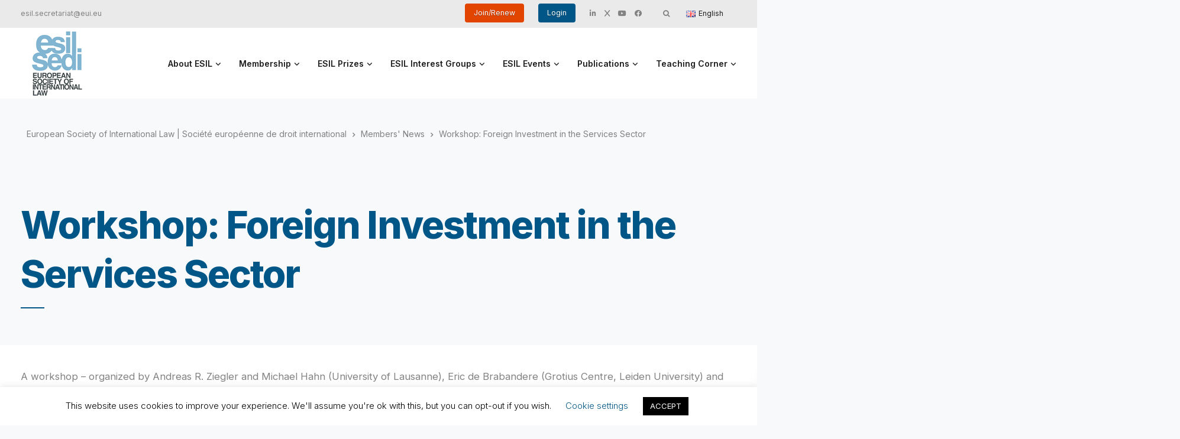

--- FILE ---
content_type: text/html; charset=UTF-8
request_url: https://esil-sedi.eu/post_name-11/
body_size: 28577
content:
<!DOCTYPE html>
<html lang="en-GB">
    <head>
        <meta charset="UTF-8">
        <meta name="viewport" content="width=device-width, initial-scale=1">
        <link rel="profile" href="https://gmpg.org/xfn/11">

        <title>Workshop: Foreign Investment in the Services Sector &#8211; European Society of International Law | Société européenne de droit international</title>
<meta name='robots' content='max-image-preview:large' />
<link rel='dns-prefetch' href='//maps.google.com' />
<link rel='dns-prefetch' href='//fonts.googleapis.com' />
<link rel='preconnect' href='https://fonts.gstatic.com' crossorigin />
<link rel="alternate" type="application/rss+xml" title="European Society of International Law | Société européenne de droit international &raquo; Feed" href="https://esil-sedi.eu/feed/" />
<link rel="alternate" type="application/rss+xml" title="European Society of International Law | Société européenne de droit international &raquo; Comments Feed" href="https://esil-sedi.eu/comments/feed/" />
<script>
window._wpemojiSettings = {"baseUrl":"https:\/\/s.w.org\/images\/core\/emoji\/14.0.0\/72x72\/","ext":".png","svgUrl":"https:\/\/s.w.org\/images\/core\/emoji\/14.0.0\/svg\/","svgExt":".svg","source":{"concatemoji":"https:\/\/esil-sedi.eu\/wp-includes\/js\/wp-emoji-release.min.js?ver=6.3.4.1769819655"}};
/*! This file is auto-generated */
!function(i,n){var o,s,e;function c(e){try{var t={supportTests:e,timestamp:(new Date).valueOf()};sessionStorage.setItem(o,JSON.stringify(t))}catch(e){}}function p(e,t,n){e.clearRect(0,0,e.canvas.width,e.canvas.height),e.fillText(t,0,0);var t=new Uint32Array(e.getImageData(0,0,e.canvas.width,e.canvas.height).data),r=(e.clearRect(0,0,e.canvas.width,e.canvas.height),e.fillText(n,0,0),new Uint32Array(e.getImageData(0,0,e.canvas.width,e.canvas.height).data));return t.every(function(e,t){return e===r[t]})}function u(e,t,n){switch(t){case"flag":return n(e,"\ud83c\udff3\ufe0f\u200d\u26a7\ufe0f","\ud83c\udff3\ufe0f\u200b\u26a7\ufe0f")?!1:!n(e,"\ud83c\uddfa\ud83c\uddf3","\ud83c\uddfa\u200b\ud83c\uddf3")&&!n(e,"\ud83c\udff4\udb40\udc67\udb40\udc62\udb40\udc65\udb40\udc6e\udb40\udc67\udb40\udc7f","\ud83c\udff4\u200b\udb40\udc67\u200b\udb40\udc62\u200b\udb40\udc65\u200b\udb40\udc6e\u200b\udb40\udc67\u200b\udb40\udc7f");case"emoji":return!n(e,"\ud83e\udef1\ud83c\udffb\u200d\ud83e\udef2\ud83c\udfff","\ud83e\udef1\ud83c\udffb\u200b\ud83e\udef2\ud83c\udfff")}return!1}function f(e,t,n){var r="undefined"!=typeof WorkerGlobalScope&&self instanceof WorkerGlobalScope?new OffscreenCanvas(300,150):i.createElement("canvas"),a=r.getContext("2d",{willReadFrequently:!0}),o=(a.textBaseline="top",a.font="600 32px Arial",{});return e.forEach(function(e){o[e]=t(a,e,n)}),o}function t(e){var t=i.createElement("script");t.src=e,t.defer=!0,i.head.appendChild(t)}"undefined"!=typeof Promise&&(o="wpEmojiSettingsSupports",s=["flag","emoji"],n.supports={everything:!0,everythingExceptFlag:!0},e=new Promise(function(e){i.addEventListener("DOMContentLoaded",e,{once:!0})}),new Promise(function(t){var n=function(){try{var e=JSON.parse(sessionStorage.getItem(o));if("object"==typeof e&&"number"==typeof e.timestamp&&(new Date).valueOf()<e.timestamp+604800&&"object"==typeof e.supportTests)return e.supportTests}catch(e){}return null}();if(!n){if("undefined"!=typeof Worker&&"undefined"!=typeof OffscreenCanvas&&"undefined"!=typeof URL&&URL.createObjectURL&&"undefined"!=typeof Blob)try{var e="postMessage("+f.toString()+"("+[JSON.stringify(s),u.toString(),p.toString()].join(",")+"));",r=new Blob([e],{type:"text/javascript"}),a=new Worker(URL.createObjectURL(r),{name:"wpTestEmojiSupports"});return void(a.onmessage=function(e){c(n=e.data),a.terminate(),t(n)})}catch(e){}c(n=f(s,u,p))}t(n)}).then(function(e){for(var t in e)n.supports[t]=e[t],n.supports.everything=n.supports.everything&&n.supports[t],"flag"!==t&&(n.supports.everythingExceptFlag=n.supports.everythingExceptFlag&&n.supports[t]);n.supports.everythingExceptFlag=n.supports.everythingExceptFlag&&!n.supports.flag,n.DOMReady=!1,n.readyCallback=function(){n.DOMReady=!0}}).then(function(){return e}).then(function(){var e;n.supports.everything||(n.readyCallback(),(e=n.source||{}).concatemoji?t(e.concatemoji):e.wpemoji&&e.twemoji&&(t(e.twemoji),t(e.wpemoji)))}))}((window,document),window._wpemojiSettings);
</script>
<style>
img.wp-smiley,
img.emoji {
	display: inline !important;
	border: none !important;
	box-shadow: none !important;
	height: 1em !important;
	width: 1em !important;
	margin: 0 0.07em !important;
	vertical-align: -0.1em !important;
	background: none !important;
	padding: 0 !important;
}
</style>
	<link rel='stylesheet' id='bootstrap-css' href='https://esil-sedi.eu/wp-content/themes/leadengine/core/assets/css/global.min.css?ver=4.7.1769819655' media='all' />
<link rel='stylesheet' id='keydesign-style-css' href='https://esil-sedi.eu/wp-content/themes/leadengine/style.css?ver=6.3.4.1769819655' media='all' />
<link rel='stylesheet' id='child-style-css' href='https://esil-sedi.eu/wp-content/themes/esilsedi/style.css?ver=6.3.4.1769819655' media='all' />
<link rel='stylesheet' id='wp-block-library-css' href='https://esil-sedi.eu/wp-includes/css/dist/block-library/style.min.css?ver=6.3.4.1769819655' media='all' />
<style id='classic-theme-styles-inline-css'>
/*! This file is auto-generated */
.wp-block-button__link{color:#fff;background-color:#32373c;border-radius:9999px;box-shadow:none;text-decoration:none;padding:calc(.667em + 2px) calc(1.333em + 2px);font-size:1.125em}.wp-block-file__button{background:#32373c;color:#fff;text-decoration:none}
</style>
<style id='global-styles-inline-css'>
body{--wp--preset--color--black: #000000;--wp--preset--color--cyan-bluish-gray: #abb8c3;--wp--preset--color--white: #ffffff;--wp--preset--color--pale-pink: #f78da7;--wp--preset--color--vivid-red: #cf2e2e;--wp--preset--color--luminous-vivid-orange: #ff6900;--wp--preset--color--luminous-vivid-amber: #fcb900;--wp--preset--color--light-green-cyan: #7bdcb5;--wp--preset--color--vivid-green-cyan: #00d084;--wp--preset--color--pale-cyan-blue: #8ed1fc;--wp--preset--color--vivid-cyan-blue: #0693e3;--wp--preset--color--vivid-purple: #9b51e0;--wp--preset--gradient--vivid-cyan-blue-to-vivid-purple: linear-gradient(135deg,rgba(6,147,227,1) 0%,rgb(155,81,224) 100%);--wp--preset--gradient--light-green-cyan-to-vivid-green-cyan: linear-gradient(135deg,rgb(122,220,180) 0%,rgb(0,208,130) 100%);--wp--preset--gradient--luminous-vivid-amber-to-luminous-vivid-orange: linear-gradient(135deg,rgba(252,185,0,1) 0%,rgba(255,105,0,1) 100%);--wp--preset--gradient--luminous-vivid-orange-to-vivid-red: linear-gradient(135deg,rgba(255,105,0,1) 0%,rgb(207,46,46) 100%);--wp--preset--gradient--very-light-gray-to-cyan-bluish-gray: linear-gradient(135deg,rgb(238,238,238) 0%,rgb(169,184,195) 100%);--wp--preset--gradient--cool-to-warm-spectrum: linear-gradient(135deg,rgb(74,234,220) 0%,rgb(151,120,209) 20%,rgb(207,42,186) 40%,rgb(238,44,130) 60%,rgb(251,105,98) 80%,rgb(254,248,76) 100%);--wp--preset--gradient--blush-light-purple: linear-gradient(135deg,rgb(255,206,236) 0%,rgb(152,150,240) 100%);--wp--preset--gradient--blush-bordeaux: linear-gradient(135deg,rgb(254,205,165) 0%,rgb(254,45,45) 50%,rgb(107,0,62) 100%);--wp--preset--gradient--luminous-dusk: linear-gradient(135deg,rgb(255,203,112) 0%,rgb(199,81,192) 50%,rgb(65,88,208) 100%);--wp--preset--gradient--pale-ocean: linear-gradient(135deg,rgb(255,245,203) 0%,rgb(182,227,212) 50%,rgb(51,167,181) 100%);--wp--preset--gradient--electric-grass: linear-gradient(135deg,rgb(202,248,128) 0%,rgb(113,206,126) 100%);--wp--preset--gradient--midnight: linear-gradient(135deg,rgb(2,3,129) 0%,rgb(40,116,252) 100%);--wp--preset--font-size--small: 13px;--wp--preset--font-size--medium: 20px;--wp--preset--font-size--large: 36px;--wp--preset--font-size--x-large: 42px;--wp--preset--spacing--20: 0.44rem;--wp--preset--spacing--30: 0.67rem;--wp--preset--spacing--40: 1rem;--wp--preset--spacing--50: 1.5rem;--wp--preset--spacing--60: 2.25rem;--wp--preset--spacing--70: 3.38rem;--wp--preset--spacing--80: 5.06rem;--wp--preset--shadow--natural: 6px 6px 9px rgba(0, 0, 0, 0.2);--wp--preset--shadow--deep: 12px 12px 50px rgba(0, 0, 0, 0.4);--wp--preset--shadow--sharp: 6px 6px 0px rgba(0, 0, 0, 0.2);--wp--preset--shadow--outlined: 6px 6px 0px -3px rgba(255, 255, 255, 1), 6px 6px rgba(0, 0, 0, 1);--wp--preset--shadow--crisp: 6px 6px 0px rgba(0, 0, 0, 1);}:where(.is-layout-flex){gap: 0.5em;}:where(.is-layout-grid){gap: 0.5em;}body .is-layout-flow > .alignleft{float: left;margin-inline-start: 0;margin-inline-end: 2em;}body .is-layout-flow > .alignright{float: right;margin-inline-start: 2em;margin-inline-end: 0;}body .is-layout-flow > .aligncenter{margin-left: auto !important;margin-right: auto !important;}body .is-layout-constrained > .alignleft{float: left;margin-inline-start: 0;margin-inline-end: 2em;}body .is-layout-constrained > .alignright{float: right;margin-inline-start: 2em;margin-inline-end: 0;}body .is-layout-constrained > .aligncenter{margin-left: auto !important;margin-right: auto !important;}body .is-layout-constrained > :where(:not(.alignleft):not(.alignright):not(.alignfull)){max-width: var(--wp--style--global--content-size);margin-left: auto !important;margin-right: auto !important;}body .is-layout-constrained > .alignwide{max-width: var(--wp--style--global--wide-size);}body .is-layout-flex{display: flex;}body .is-layout-flex{flex-wrap: wrap;align-items: center;}body .is-layout-flex > *{margin: 0;}body .is-layout-grid{display: grid;}body .is-layout-grid > *{margin: 0;}:where(.wp-block-columns.is-layout-flex){gap: 2em;}:where(.wp-block-columns.is-layout-grid){gap: 2em;}:where(.wp-block-post-template.is-layout-flex){gap: 1.25em;}:where(.wp-block-post-template.is-layout-grid){gap: 1.25em;}.has-black-color{color: var(--wp--preset--color--black) !important;}.has-cyan-bluish-gray-color{color: var(--wp--preset--color--cyan-bluish-gray) !important;}.has-white-color{color: var(--wp--preset--color--white) !important;}.has-pale-pink-color{color: var(--wp--preset--color--pale-pink) !important;}.has-vivid-red-color{color: var(--wp--preset--color--vivid-red) !important;}.has-luminous-vivid-orange-color{color: var(--wp--preset--color--luminous-vivid-orange) !important;}.has-luminous-vivid-amber-color{color: var(--wp--preset--color--luminous-vivid-amber) !important;}.has-light-green-cyan-color{color: var(--wp--preset--color--light-green-cyan) !important;}.has-vivid-green-cyan-color{color: var(--wp--preset--color--vivid-green-cyan) !important;}.has-pale-cyan-blue-color{color: var(--wp--preset--color--pale-cyan-blue) !important;}.has-vivid-cyan-blue-color{color: var(--wp--preset--color--vivid-cyan-blue) !important;}.has-vivid-purple-color{color: var(--wp--preset--color--vivid-purple) !important;}.has-black-background-color{background-color: var(--wp--preset--color--black) !important;}.has-cyan-bluish-gray-background-color{background-color: var(--wp--preset--color--cyan-bluish-gray) !important;}.has-white-background-color{background-color: var(--wp--preset--color--white) !important;}.has-pale-pink-background-color{background-color: var(--wp--preset--color--pale-pink) !important;}.has-vivid-red-background-color{background-color: var(--wp--preset--color--vivid-red) !important;}.has-luminous-vivid-orange-background-color{background-color: var(--wp--preset--color--luminous-vivid-orange) !important;}.has-luminous-vivid-amber-background-color{background-color: var(--wp--preset--color--luminous-vivid-amber) !important;}.has-light-green-cyan-background-color{background-color: var(--wp--preset--color--light-green-cyan) !important;}.has-vivid-green-cyan-background-color{background-color: var(--wp--preset--color--vivid-green-cyan) !important;}.has-pale-cyan-blue-background-color{background-color: var(--wp--preset--color--pale-cyan-blue) !important;}.has-vivid-cyan-blue-background-color{background-color: var(--wp--preset--color--vivid-cyan-blue) !important;}.has-vivid-purple-background-color{background-color: var(--wp--preset--color--vivid-purple) !important;}.has-black-border-color{border-color: var(--wp--preset--color--black) !important;}.has-cyan-bluish-gray-border-color{border-color: var(--wp--preset--color--cyan-bluish-gray) !important;}.has-white-border-color{border-color: var(--wp--preset--color--white) !important;}.has-pale-pink-border-color{border-color: var(--wp--preset--color--pale-pink) !important;}.has-vivid-red-border-color{border-color: var(--wp--preset--color--vivid-red) !important;}.has-luminous-vivid-orange-border-color{border-color: var(--wp--preset--color--luminous-vivid-orange) !important;}.has-luminous-vivid-amber-border-color{border-color: var(--wp--preset--color--luminous-vivid-amber) !important;}.has-light-green-cyan-border-color{border-color: var(--wp--preset--color--light-green-cyan) !important;}.has-vivid-green-cyan-border-color{border-color: var(--wp--preset--color--vivid-green-cyan) !important;}.has-pale-cyan-blue-border-color{border-color: var(--wp--preset--color--pale-cyan-blue) !important;}.has-vivid-cyan-blue-border-color{border-color: var(--wp--preset--color--vivid-cyan-blue) !important;}.has-vivid-purple-border-color{border-color: var(--wp--preset--color--vivid-purple) !important;}.has-vivid-cyan-blue-to-vivid-purple-gradient-background{background: var(--wp--preset--gradient--vivid-cyan-blue-to-vivid-purple) !important;}.has-light-green-cyan-to-vivid-green-cyan-gradient-background{background: var(--wp--preset--gradient--light-green-cyan-to-vivid-green-cyan) !important;}.has-luminous-vivid-amber-to-luminous-vivid-orange-gradient-background{background: var(--wp--preset--gradient--luminous-vivid-amber-to-luminous-vivid-orange) !important;}.has-luminous-vivid-orange-to-vivid-red-gradient-background{background: var(--wp--preset--gradient--luminous-vivid-orange-to-vivid-red) !important;}.has-very-light-gray-to-cyan-bluish-gray-gradient-background{background: var(--wp--preset--gradient--very-light-gray-to-cyan-bluish-gray) !important;}.has-cool-to-warm-spectrum-gradient-background{background: var(--wp--preset--gradient--cool-to-warm-spectrum) !important;}.has-blush-light-purple-gradient-background{background: var(--wp--preset--gradient--blush-light-purple) !important;}.has-blush-bordeaux-gradient-background{background: var(--wp--preset--gradient--blush-bordeaux) !important;}.has-luminous-dusk-gradient-background{background: var(--wp--preset--gradient--luminous-dusk) !important;}.has-pale-ocean-gradient-background{background: var(--wp--preset--gradient--pale-ocean) !important;}.has-electric-grass-gradient-background{background: var(--wp--preset--gradient--electric-grass) !important;}.has-midnight-gradient-background{background: var(--wp--preset--gradient--midnight) !important;}.has-small-font-size{font-size: var(--wp--preset--font-size--small) !important;}.has-medium-font-size{font-size: var(--wp--preset--font-size--medium) !important;}.has-large-font-size{font-size: var(--wp--preset--font-size--large) !important;}.has-x-large-font-size{font-size: var(--wp--preset--font-size--x-large) !important;}
.wp-block-navigation a:where(:not(.wp-element-button)){color: inherit;}
:where(.wp-block-post-template.is-layout-flex){gap: 1.25em;}:where(.wp-block-post-template.is-layout-grid){gap: 1.25em;}
:where(.wp-block-columns.is-layout-flex){gap: 2em;}:where(.wp-block-columns.is-layout-grid){gap: 2em;}
.wp-block-pullquote{font-size: 1.5em;line-height: 1.6;}
</style>
<link rel='stylesheet' id='contact-form-7-css' href='https://esil-sedi.eu/wp-content/plugins/contact-form-7/includes/css/styles.css?ver=5.8.2.1769819655' media='all' />
<link rel='stylesheet' id='cookie-law-info-css' href='https://esil-sedi.eu/wp-content/plugins/cookie-law-info/legacy/public/css/cookie-law-info-public.css?ver=3.1.6.1769819655' media='all' />
<link rel='stylesheet' id='cookie-law-info-gdpr-css' href='https://esil-sedi.eu/wp-content/plugins/cookie-law-info/legacy/public/css/cookie-law-info-gdpr.css?ver=3.1.6.1769819655' media='all' />
<link rel='stylesheet' id='kd_addon_style-css' href='https://esil-sedi.eu/wp-content/plugins/keydesign-addon/assets/css/kd_vc_front.css?ver=6.3.4.1769819655' media='all' />
<style id='kd_addon_style-inline-css'>
.tt_button:hover .iconita,.tt_button.second-style .iconita,#single-page #comments input[type="submit"]:hover,.tt_button.tt_secondary_button,.tt_button.tt_secondary_button .iconita,.team-carousel .owl-item .team-member.design-creative .team-socials a,.es-accordion .es-time,.content-area .vc_grid-filter>.vc_grid-filter-item.vc_active>span,.content-area .vc_grid-filter>.vc_grid-filter-item:hover>span,.format-quote .entry-wrapper:before,.large-counter .kd_counter_units,.footer_widget .redux-social-media-list i,#single-page .bbp-login-form .user-submit:hover,.menubar #main-menu .navbar-nav .mega-menu.menu-item-has-children .dropdown > a,.key-icon-box .ib-link a,#popup-modal .close:hover,body.maintenance-mode .container h2,blockquote:before,.port-prev.tt_button,.port-next.tt_button,.upper-footer .socials-widget a:hover .fab,.woocommerce .woocommerce-form-login .button:hover,.footer_widget ul a:hover,.side-content-text ul li:before,span.bbp-admin-links a:hover,#bbpress-forums #bbp-single-user-details #bbp-user-navigation a:hover,.vc_grid-item-mini .vc_gitem-post-data.vc_gitem-post-data-source-post_date div:before,.vc_grid-item-mini .vc_gitem-post-data.vc_gitem-post-data-source-post_author a:before,.vc_grid-item-mini .blog-detailed-grid .vc_btn3-container:hover a,.feature-sections-wrapper .feature-sections-tabs .nav-tabs a:hover,.topbar-lang-switcher ul li a:hover span,.feature-sections-wrapper .feature-sections-tabs .nav-tabs li.active a,.owl-nav div:hover,div.bbp-breadcrumb a:hover,#bbpress-forums div.bbp-topic-author a.bbp-author-name,#bbpress-forums div.bbp-reply-author a.bbp-author-name,.kd_pie_chart .pc_percent_container,.kd_pie_chart .kd-piechart-icon,.woocommerce .checkout_coupon .button:hover:hover,.woocommerce-page #payment #place_order:hover,.team-member.design-minimal .team-socials a,.woocommerce-cart #single-page table.cart .button:hover,.woocommerce-cart #single-page table.cart .button[name=update_cart]:hover,.woocommerce-account #single-page .woocommerce-Button[name=save_account_details]:hover,.woocommerce-account #single-page .woocommerce-message .woocommerce-Button:hover,.wpb-js-composer .vc_tta-container .vc_tta-color-white.vc_tta-style-modern .vc_tta-tab.vc_active a,.team-member.design-two:hover .team-socials .fab:hover,.team-member.design-two .team-socials .fab:hover,#single-page .return-to-shop a:hover,.woocommerce-error a,.woocommerce-info a,.woocommerce-message a,.woocommerce-cart .wc-proceed-to-checkout a.checkout-button:hover,.navbar-nav li.dropdown:hover .dropdown-menu:hover li a:hover,.woocommerce ul.products li.product h2:hover,.keydesign-cart .buttons .btn,.woocommerce .keydesign-cart .buttons .btn,.woocommerce #payment #place_order:hover,.woocommerce-page #payment #place_order:hover,.portfolio-meta.share-meta .fab:hover,.woocommerce-account #single-page .woocommerce-Button:hover,.woocommerce #respond input#submit:hover,.woocommerce-page ul.products li.product.woo-minimal-style .button:hover,.woocommerce-page ul.products li.product.woo-minimal-style .added_to_cart:hover,.blog_widget ul li a:hover,#posts-content .entry-meta a:hover,.breadcrumbs a:hover,.woocommerce a.button:hover,.keydesign-cart:hover .cart-icon,#comments input[type="submit"]:hover,.search-submit:hover,.blog-single-content .tags a,.lower-footer a:hover,#posts-content .post .blog-single-title a:hover,#posts-content.blog-minimal-list .blog-single-title a:hover,#posts-content.blog-img-left-list .blog-single-title a:hover,.socials-widget a:hover .fab,.socials-widget a:hover,#customizer .leadengine-tooltip,.footer_widget .menu li a:hover,.row .vc_toggle_size_md.vc_toggle_simple .vc_toggle_title:hover h4,#single-page .single-page-content .widget ul li a:hover,#comments .reply a:hover,#comments .comment-meta a:hover,#kd-slider .secondary_slider,#single-page .single-page-content .widget ul li.current-menu-item a,.team-socials .fab:hover,#posts-content .post .tt_button:hover i,#posts-content .post .tt_button:hover,.topbar-socials a:hover .fab,.pricing .pricing-price,.pricing-table .tt_button,.topbar-phone .iconsmind-Telephone ,.topbar-email .iconsmind-Mail,.modal-content-contact .key-icon-box .service-heading a:hover,.pricing-table.active .tt_button:hover,.footer-business-content a:hover,.vc_grid-item-mini .vc_gitem-zone .vc_btn3.vc_btn3-style-custom,.star-rating span,.es-accordion .es-heading h4 a:hover,.keydesign-cart ul.product_list_widget .cart-item:hover,.woocommerce .keydesign-cart ul.product_list_widget .cart-item:hover,#customizer .options a:hover i,.woocommerce .price_slider_wrapper .price_slider_amount .button,#customizer .options a:hover,#single-page input[type="submit"]:hover,#posts-content .post input[type="submit"]:hover,.active .pricing-option i,#comments .reply a:hover,.meta-content .tags a:hover,.navigation.pagination .next,.woocommerce-cart#single-page table.cart .product-name a:hover,.navigation.pagination .prev,.woocommerce span.onsale,.product_meta a:hover,.tags a:hover,.tagcloud a:hover,.tt_button.second-style,.lower-footer .pull-right a:hover,.woocommerce-review-link:hover,.upper-footer .modal-menu-item,.kd_pie_chart .pc-link a:hover,.vc_grid-item-mini .vc_gitem_row .vc_gitem-col h4:hover,.fa,.fab,.fad,.fal,.far,.fas,.wpcf7 .wpcf7-submit:hover,.contact .wpcf7-response-output,.video-bg .secondary-button:hover,#headerbg li a.active,#headerbg li a.active:hover,.footer-nav a:hover ,.wpb_wrapper .menu a:hover ,.text-danger,.blog_widget ul li a:before,.pricing i,.content-area .vc_grid .vc_gitem-zone-c .vc_general,code,#single-page .single-page-content ul li:before,.subscribe-form header .wpcf7-submit,#posts-content .page-content ul li:before,.chart-content .nc-icon-outline,.chart,.row .vc_custom_heading a:hover,.secondary-button-inverse,.primary-button.button-inverse:hover,.primary-button,a,.woocommerce-account #single-page .woocommerce-Button:hover,.kd-process-steps .pss-step-number span,.navbar-default .navbar-nav .active > a,.navbar-default.navbar-shrink .nav li.active > a,.pss-link a:hover,.woocommerce-cart #single-page .cart_totals table td,.kd_number_string,.featured_content_parent .active-elem h4,.testimonials.slider .tt-container:before,.tt_button:hover,#wrapper .woocommerce-message .button:hover,.woocommerce-message .button:hover,.nc-icon-outline,.woocommerce ul.products li.product h3:hover,.wpb_text_column ol>li:before,.wpb_text_column ul>li:before,.key-icon-box .ib-link a:hover {color: #005787;}.pricing-table.DetailedStyle .pricing .pricing-price {color: #005787!important;}.kd-process-steps.process-checkbox-template .pss-item:before,.kd-process-steps.process-checkbox-template,.kd-separator,.kd-separator .kd-separator-line {border-color: #005787;}#single-page .bbp-login-form .user-submit,.bbpress #user-submit,.gform_wrapper .gform_footer input.button,.gform_wrapper .gform_footer input[type=submit],input[type="button"].ninja-forms-field,.modal-content-inner .wpcf7-submit:hover,.searchform #searchsubmit,#kd-slider,.kd-contact-form.light_background .wpcf7 .wpcf7-submit,.footer-newsletter-form .wpcf7 .wpcf7-submit,.kd_progressbarfill,.phone-wrapper,.wpb_wrapper #loginform .button,.woocommerce input.button,.woocommerce-account #single-page .woocommerce-Button,.testimonial-cards .center .tcards_message,.email-wrapper,.woocommerce ul.products li.product .added_to_cart:hover,.footer-business-info.footer-socials a:hover,#comments input[type="submit"],.parallax.with-overlay:after,.content-area .vc_grid-filter>.vc_grid-filter-item span:after,.tt_button.tt_secondary_button:hover,.pricing-table .tt_button:hover,.tt_button.second-style:hover,.pricing-table.active .tt_button,#customizer .screenshot a,.heading-separator,.port-prev.tt_button:hover,.port-next.tt_button:hover,.owl-buttons div:hover,.row .vc_toggle_default .vc_toggle_icon,.row .vc_toggle_default .vc_toggle_icon::after,.row .vc_toggle_default .vc_toggle_icon::before,.woocommerce #respond input#submit,.woocommerce a.button,.woocommerce nav.woocommerce-pagination ul li a:hover,.upper-footer .modal-menu-item:hover,.contact-map-container .toggle-map,.portfolio-item .portfolio-content,.tt_button,.owl-dot span,.woocommerce a.remove:hover,.pricing .secondary-button.secondary-button-inverse:hover,.with-overlay .parallax-overlay,.secondary-button.secondary-button-inverse:hover,.secondary-button,#kd-slider .bullet-bar.tparrows,.primary-button.button-inverse,#posts-content .post input[type="submit"],.btn-xl,.with-overlay,.vc_grid-item-mini .vc_gitem-zone .vc_btn3.vc_btn3-style-custom:hover,.woocommerce #wrapper .price_slider_wrapper .ui-slider-horizontal .ui-slider-range,.separator,.woocommerce button.button,.cb-container.cb_main_color:hover,.keydesign-cart .buttons .btn:hover,.woocommerce .keydesign-cart .buttons .btn:hover,.woocommerce ul.products li.product .button:hover,.woocommerce-account.woocommerce-orders #single-page .woocommerce-message .woocommerce-Button,#single-page #comments input[type="submit"]:hover,.contact-map-container .toggle-map:hover,.wpcf7 .wpcf7-submit:hover,.owl-dot span,.features-tabs .tab.active,.content-area .vc_grid .vc-gitem-zone-height-mode-auto.vc_gitem-zone.vc_gitem-zone-a:before,.row .vc_toggle_simple .vc_toggle_title:hover .vc_toggle_icon::after,.row .vc_toggle_simple .vc_toggle_title:hover .vc_toggle_icon::before,.wpcf7 .wpcf7-submit,.navigation.pagination .next:hover,#single-page .vc_col-sm-3 .wpcf7 .wpcf7-submit,.kd-spinner:before,.content-area .vc_grid .vc_gitem-zone-c .vc_general:hover,.content-area .vc_grid-item-mini .vc_gitem-animate-fadeIn .vc_gitem-zone.vc_gitem-zone-a:before,.keydesign-cart .badge,div.wpcf7 .wpcf7-form .ajax-loader,#bbp_search_submit,.woocommerce .price_slider_wrapper .ui-slider .ui-slider-handle,.navigation.pagination .prev:hover,.kd-price-switch input:checked + .price-slider,.timeline-item-wrapper.full-link-card:hover + .timeline-item-arrow + .timeline-item-point,.timeline-item-wrapper.full-link-card .timeline-full-link:hover,.blog-page-numbers li a:hover,.blog-page-numbers li.active a {background-color: #005787;}#single-page .bbp-login-form .user-submit,#single-page #comments input[type="submit"]:hover,.navigation.pagination .next,.navigation.pagination .prev,.upper-footer .modal-menu-item,.wpcf7 .wpcf7-submit:hover,.tt_button,.navigation.pagination .next,.navigation.pagination .prev,.woocommerce ul.products li.product .button:hover,.woocommerce .price_slider_wrapper .ui-slider .ui-slider-handle,.pricing.active,.vc_grid-item-mini .vc_gitem-zone .vc_btn3.vc_btn3-style-custom,.primary-button.button-inverse:hover,.primary-button.button-inverse,.keydesign-cart .buttons .btn,.woocommerce .keydesign-cart .buttons .btn,.wpcf7 .wpcf7-submit,.wpb_wrapper #loginform .button,.owl-buttons div:hover,.woocommerce button.button,.woocommerce a.button,.content-area .vc_grid .vc_gitem-zone-c .vc_general,#commentform #submit,.woocommerce ul.products li.product .added_to_cart,.woocommerce input.button,.owl-dot.active span,.owl-dot:hover span {border: 2px solid #005787;}div.wpcf7 .wpcf7-form .ajax-loader {border: 5px solid #005787;}.modal-content-inner:before{border-right: 12px solid #005787;}.page-404 .tt_button,#wrapper .widget-title,.blockquote-reverse,.testimonials.slider.owl-dot.active span,.tags a:hover,.tagcloud a:hover,.contact-map-container .toggle-map:hover,.navigation.pagination .next:hover,.navigation.pagination .prev:hover,.contact .wpcf7-response-output,.video-bg .secondary-button,#single-page .single-page-content .widget .widgettitle,.image-bg .secondary-button,.contact .wpcf7-form-control-wrap textarea.wpcf7-form-control:focus,.contact .wpcf7-form-control-wrap input.wpcf7-form-control:focus,.team-member-down:hover .triangle,.team-member:hover .triangle,.features-tabs .tab.active:after,.tabs-image-left.features-tabs .tab.active:after,.secondary-button-inverse,.wpb-js-composer .vc_tta-container .vc_tta.vc_tta-style-classic .vc_tta-tabs-container .vc_tta-tabs-list li.vc_active a,.vc_separator .vc_sep_holder .vc_sep_line,.timeline-item-wrapper.full-link-card:hover + .timeline-item-arrow {border-color: #005787;}.testimonial-cards .center .tcards_message:before {border-color: transparent transparent #005787 #005787;}.testimonial-cards .center .author-bottom .tcards_message:before {border-color: #005787 transparent transparent #005787;}.testimonial-cards .center .author-top .tcards_message:before {border-color: transparent transparent #005787 #005787;}.wpb-js-composer .vc_tta-container.vc_tta-tabs.vc_tta-tabs-position-left .vc_tta-tab:before {border-right: 9px solid #005787;}.wpb-js-composer .vc_tta-container .vc_tta.vc_tta-style-classic .vc_tta-tabs-container .vc_tta-tabs-list li:before {border-top: 9px solid #005787;}.tt_button.btn_secondary_color.tt_secondary_button:hover,.tt_button.btn_secondary_color {background-color: #E14500;}.tt_button.btn_secondary_color.tt_secondary_button,.tt_button.btn_secondary_color:hover {color: #E14500;}.tt_button.btn_secondary_color {border: 2px solid #E14500;}h1,h2,h3,h4,h5,.wp-block-search .wp-block-search__label,.kd_progress_bar .kd_progb_head .kd-progb-title h4,.wpb-js-composer .vc_tta-container .vc_tta.vc_tta-style-classic .vc_tta-tabs-container .vc_tta-tabs-list li a:hover,.es-accordion .es-heading h4 a,.wpb-js-composer .vc_tta-color-white.vc_tta-style-modern .vc_tta-tab>a:hover,#comments .fn,#comments .fn a,.portfolio-block h4,.rw-author-details h4,.testimonials.slider .author,.vc_grid-item-mini .vc_gitem_row .vc_gitem-col h4,.navbar-default.navbar-shrink .nav li a,.team-content h5,.key-icon-box .service-heading,#wp-calendar caption,.post a:hover,.kd_pie_chart .kd_pc_title,.kd_pie_chart .pc-link a,.testimonials .tt-content h4,.kd-photobox .phb-content h4,.kd-process-steps .pss-text-area h4,.widget-title,.kd-promobox .prb-content h4,.bp-content h4,.reply-title,.product_meta,.blog-header .section-heading,.testimonial-cards .tcards-title,.testimonial-cards .tcards_header .tcards-name,.woocommerce-result-count,.pss-link a,.navbar-default .nav li a,.logged-in .navbar-nav a,.navbar-nav .menu-item a,.woocommerce table.shop_attributes th,.portfolio-block strong,.keydesign-cart .nc-icon-outline-cart,.subscribe input[type="submit"],.es-accordion .es-speaker-container .es-speaker-name,.pricing-title,.woocommerce div.product .woocommerce-tabs ul.tabs li.active a,.woocommerce-cart#single-page table.cart .product-name a,.wpb-js-composer .vc_tta-container .vc_tta-color-white.vc_tta-style-modern .vc_tta-tab>a,.rw_rating .rw-title,.group_table .label,.cb-container.cb_transparent_color:hover .cb-heading,.app-gallery .ag-section-desc h4,.single-post .wpb_text_column strong,.owl-buttons div,#single-page .single-page-content .widget ul li a,.modal-content-contact .key-icon-box .service-heading a,.woocommerce-ordering select,.woocommerce div.product .woocommerce-tabs .panel #reply-title,.page-404 .section-subheading,.showcoupon:hover,.pricing-table.DetailedStyle .pricing .pricing-price,.pricing-table .pricing-img i,.navbar-default .navbar-nav > li > a:hover,.testimonials.slider.with-image .tt-container h6,.socials-widget a:hover .fa,.socials-widget a:hover,.owl-nav div,#comments label,.author-box-wrapper .author-name h6,.keydesign-cart .empty-cart,.play-video .fa-play,.author-website,.post-link:hover,#comments .reply a:hover,.author-desc-wrapper a:hover,.blog-single-content .tags a:hover,.wpb-js-composer .vc_tta-container .vc_tta.vc_tta-style-classic .vc_tta-tabs-container .vc_tta-tabs-list li a:hover,.wpb-js-composer .vc_tta-container .vc_tta.vc_tta-style-classic .vc_tta-tabs-container .vc_tta-tabs-list li.vc_active a,.woocommerce #coupon_code,.woocommerce .quantity .qty,.kd-price-block .pb-content-wrap .pb-pricing-wrap,.blog-single-title a,.topbar-phone a:hover,.topbar-email a:hover,.woocommerce-page ul.products li.product.woo-minimal-style .added_to_cart,.woocommerce-page ul.products li.product.woo-minimal-style .button,.woocommerce nav.woocommerce-pagination ul li span.current,#menu-topbar-menu li a:hover,.navbar-topbar li a:hover,.fa.toggle-search:hover,.business-info-header .fa,.tt_secondary_button.tt_third_button:hover,.tt_secondary_button.tt_third_button:hover i,.keydesign-cart .subtotal,#single-page p.cart-empty,blockquote cite,.woocommerce div.product p.price,.woocommerce div.product span.price,.cta-icon i,.wpcf7-form label,.upper-footer .wpcf7-form-control-wrap textarea,.upper-footer .wpcf7-form-control-wrap input,body.maintenance-mode .kd-countdown,.mobile-cart .keydesign-cart,body.woocommerce-page .entry-header .section-heading,.feature-sections-wrapper .feature-sections-tabs .nav-tabs a,.team-member.design-minimal .team-socials a:hover,.key-icon-box .ib-link a:hover,.ts-link a:hover,.feature-sections-wrapper .side-content-wrapper .simple-link:hover,.woocommerce ul.products li.product .price,.vc_toggle_simple .vc_toggle_title .vc_toggle_icon::after,.vc_toggle_simple .vc_toggle_title .vc_toggle_icon::before,.testimonials .tt-content .content,.team-link a:hover,.key-reviews .rw-link a:hover,.tcards-link a:hover,.testimonial-cards .center .tcards_message .tcards-link a:hover,.kd-photobox .phb-simple-link:hover {color: #1f1f1f;}.ib-link.iconbox-main-color a:hover{color: #1f1f1f;}.vc_toggle.vc_toggle_default .vc_toggle_icon,.row .vc_toggle_size_md.vc_toggle_default .vc_toggle_title .vc_toggle_icon:before,.row .vc_toggle_size_md.vc_toggle_default .vc_toggle_title .vc_toggle_icon:after,.searchform #searchsubmit:hover,#kd-slider .bullet-bar.tparrows:hover {background-color: #1f1f1f;}.footer-newsletter-form .wpcf7-form .wpcf7-email,.footer-business-info.footer-socials a,.upper-footer {background-color: #F4F4F4;}.upper-footer {border-color:#F4F4F4;}.footer-business-info,.lower-footer {background-color: #303030;}.upper-footer .textwidget,.lower-footer {border-color:#303030;}.lower-footer a,.upper-footer a {color:#a3a3a3 !important;}.lower-footer a:hover,.upper-footer a:hover {color:#4f6df5 !important;}.upper-footer .widget-title,.upper-footer .modal-menu-item {color:#0A0A0A;}.upper-footer .widget-title,.upper-footer #wp-calendar caption,.footer_widget .menu li a,ul li.cat-item a,.footer-nav-menu .navbar-footer li a,.lower-footer span,.lower-footer a {font-weight: 700;font-family: "Inter";}#commentform textarea,.wpcf7-form textarea,.wpb_wrapper #loginform .input,.wpcf7 input[type="date"],.wpcf7 .wpcf7-text,.wpcf7 .wpcf7-email,.wpcf7 .wpcf7-select,.modal-content-inner .wpcf7 .wpcf7-text,.modal-content-inner .wpcf7 .wpcf7-email,.content-area .vc_grid-gutter-30px .vc_grid-item-mini .vc_gitem-zone.vc_gitem-zone-c,.portfolio-navigation-links,.related-posts,.comment-body,#single-page blockquote,.author-box-wrapper,.blog_widget .search-form .search-field,.blog_widget .woocommerce-product-search .search-field,.blog-header-form .wpcf7 .wpcf7-text,.blog-header-form .wpcf7 .wpcf7-email,.single-post #posts-content .post,.search #posts-content .portfolio,.search #posts-content .product,.search #posts-content .page,#posts-content .type-attachment,#posts-content .post,.woo-sidebar,.right-sidebar,#posts-content.blog-minimal-list .entry-meta .blog-label:before,#posts-content.blog-img-top-list .entry-meta .blog-label:before,#posts-content.blog-img-left-list .BlogFullWidth .post,.related-posts .post .entry-wrapper.without-image,.related-content .portfolio .entry-wrapper.without-image,#posts-content.blog-detailed-grid .entry-wrapper.without-image,#posts-content.blog-minimal-grid .entry-wrapper.without-image,.woo-entry-wrapper,.related-posts .post .entry-wrapper,.related-content .portfolio .entry-wrapper,#posts-content.blog-detailed-grid .entry-wrapper,#wrapper .blog-detailed-grid .entry-wrapper,#posts-content.blog-minimal-grid .entry-wrapper,.portfolio-template-default .entry-header .container,#single-page #comments input[type="text"],#single-page #comments input[type="email"],#comments input[type="text"],#comments input[type="email"],#comments input[type="url"],.woo-minimal-style ul.products li.product,.woocommerce-page ul.products li.product.woo-minimal-style,#single-page .select2-container--default .select2-selection--single,.woocommerce-checkout #single-page table,.woocommerce-checkout .woocommerce form .form-row select,.woocommerce-checkout .woocommerce form .form-row input.input-text,.woocommerce-checkout .woocommerce form .form-row textarea,.woocommerce-account .woocommerce form .form-row select,.woocommerce-account .woocommerce form .form-row input.input-text,.woocommerce-account .woocommerce form .form-row textarea,.woocommerce-checkout .woocommerce .login input[type="text"],.woocommerce-checkout .woocommerce .login input[type="password"].woocommerce #coupon_code,.woocommerce-cart #single-page table.cart .qty ,.woocommerce-cart#single-page table.cart img,.woocommerce-cart #single-page table.cart,#review_form #commentform input[type="text"],#review_form #commentform input[type="email"],.woocommerce-page div.product .woocommerce-tabs,.keydesign-cart ul.product_list_widget li img,ul.product_list_widget li img,.woocommerce-error,.woocommerce-info,.woocommerce-message,.woocommerce form.checkout_coupon,.woocommerce form.login,.woocommerce form.register,.woocommerce #review_form #respond textarea,.woocommerce nav.woocommerce-pagination ul li a,.woocommerce nav.woocommerce-pagination ul li span,.woo-entry-image,.woocommerce div.product .woocommerce-tabs ul.tabs li,.woocommerce div.product .woocommerce-tabs ul.tabs,.single-product .woocommerce-product-gallery img,.woocommerce #coupon_code,.woocommerce .quantity .qty,.woocommerce .cart-collaterals .cart_totals,.woocommerce-page .cart-collaterals .cart_totals {border-color:#CCCCCC;}.topbar-lang-switcher ul li a:hover span,.topbar-menu-search .keydesign-cart a:hover,.topbar-search .fa.toggle-search:hover,#menu-topbar-menu a:hover,.navbar-topbar a:hover,.transparent-navigation .navbar.navbar-default .topbar-phone a:hover,.transparent-navigation .navbar.navbar-default .topbar-email a:hover,.navbar.navbar-default .topbar-phone a:hover,.navbar.navbar-default .topbar-email a:hover {color: #1f1f1f;}.transparent-navigation .navbar.navbar-shrink .topbar,.navbar.navbar-default.contained .topbar .container,.navbar .topbar {background-color: #EAEAEA !important;}.navbar .topbar {border-color: #EAEAEA !important;}@media (min-width: 960px) {.transparent-navigation .navbar.navbar-default,.transparent-navigation .navbar.navbar-default .container,.transparent-navigation .navbar.navbar-default.contained,.transparent-navigation .navbar .topbar,.transparent-navigation .navbar .menubar {background-color: transparent !important;border: none !important;}}#logo .logo {color: #1f1f1f;}.transparent-navigation .navbar-shrink #logo .logo,.navbar-shrink #logo .logo {color: #1f1f1f !important;}body,.box,.cb-text-area p {font-weight: 400;font-family: "Inter";}.container #logo .logo {}.container h1 {font-weight: 800;font-family: "Inter";}.container h2,#popup-modal .modal-content h2 {font-weight: 600;font-family: "Inter";}.container h3 {font-weight: 500;font-family: "Inter";}.container h4,.kd-photobox .phb-content h4,.content-area .vc_grid-item-mini .vc_gitem_row .vc_gitem-col h4 {font-weight: 400;font-family: "Inter";}.container h5 {font-weight: 300;font-family: "Inter";}.container h6,.key-icon-box h6.service-heading {font-weight: 200;font-family: "Inter";}.woocommerce ul.products li.product .added_to_cart,.woocommerce ul.products li.product .button,.woocommerce div.product form.cart .button,.tt_button,.wpcf7 .wpcf7-submit,.content-area .vc_grid .vc_gitem-zone-c .vc_general,.tt_button.modal-menu-item,.vc_grid-item-mini .blog-detailed-grid .vc_btn3-container a {}.topbar-phone,.topbar-email,.topbar-socials a,#menu-topbar-menu a,.navbar-topbar a {}body .navbar-default .nav li a,body .modal-menu-item {font-family: "Inter";}.page-template-default .entry-header .breadcrumbs,.page-template-default .entry-header .section-heading,.page-template-default .entry-header .section-subheading {color: #005787;}.kd-rev-button { background-color: #005787 !important;}.kd-rev-button-inv {border-color: #005787 !important;}.kd-rev-button-inv:hover {background-color: #005787 !important;}.hover_solid_primary:hover { background-color: #005787 !important; border-color: #005787 !important; color: #fff !important;}.hover_solid_secondary:hover { background-color: #E14500 !important; border-color: #E14500 !important; color: #fff !important;}.hover_outline_primary:hover { color: #005787 !important; border-color: #005787 !important; background-color: transparent !important;}.hover_outline_secondary:hover { color: #E14500 !important; border-color: #E14500 !important; background-color: transparent !important;}@media (max-width: 960px) {body,.box,.cb-text-area p,body p ,.upper-footer .search-form .search-field,.upper-footer select,.footer_widget .wpml-ls-legacy-dropdown a,.footer_widget .wpml-ls-legacy-dropdown-click a {}.container h1 {}.vc_row .container h2,.container .tab-text-container h2,header.kd-section-title h2,.container h2 {}.container h3,.container h3.vc_custom_heading {}.container h4,.container h4.vc_custom_heading {}.container h5,.container h5.vc_custom_heading {}.container h6,.container h6.vc_custom_heading {}}
</style>
<link rel='stylesheet' id='photoswipe-css' href='https://esil-sedi.eu/wp-content/plugins/keydesign-addon/assets/css/photoswipe.css?ver=6.3.4.1769819655' media='all' />
<link rel='stylesheet' id='photoswipe-skin-css' href='https://esil-sedi.eu/wp-content/plugins/keydesign-addon/assets/css/photoswipe-default-skin.css?ver=6.3.4.1769819655' media='all' />
<link rel='stylesheet' id='kd_iconsmind-css' href='https://esil-sedi.eu/wp-content/plugins/keydesign-addon/assets/css/iconsmind.min.css?ver=6.3.4.1769819655' media='all' />
<link rel='stylesheet' id='wpsm_ac-font-awesome-front-css' href='https://esil-sedi.eu/wp-content/plugins/responsive-accordion-and-collapse/css/font-awesome/css/font-awesome.min.css?ver=6.3.4.1769819655' media='all' />
<link rel='stylesheet' id='wpsm_ac_bootstrap-front-css' href='https://esil-sedi.eu/wp-content/plugins/responsive-accordion-and-collapse/css/bootstrap-front.css?ver=6.3.4.1769819655' media='all' />
<link rel='stylesheet' id='sow-price-table-atom-ec327c461e97-css' href='https://esil-sedi.eu/wp-content/uploads/siteorigin-widgets/sow-price-table-atom-ec327c461e97.css?ver=6.3.4.1769819655' media='all' />
<link rel='stylesheet' id='sow-accordion-default-358ed9c4274d-css' href='https://esil-sedi.eu/wp-content/uploads/siteorigin-widgets/sow-accordion-default-358ed9c4274d.css?ver=6.3.4.1769819655' media='all' />
<link rel='stylesheet' id='theme-my-login-css' href='https://esil-sedi.eu/wp-content/plugins/theme-my-login/assets/styles/theme-my-login.min.css?ver=7.1.6.1769819655' media='all' />
<link rel='stylesheet' id='default-css' href='https://esil-sedi.eu/wp-content/plugins/ultimate-wp-query-search-filter/themes/default.css?ver=6.3.4.1769819655' media='all' />
<link rel='stylesheet' id='wpview_style-css' href='https://esil-sedi.eu/wp-content/plugins/wpview/assets/css/style.css?ver=6.3.4.1769819655' media='all' />
<link rel='stylesheet' id='font-awesome-css' href='https://esil-sedi.eu/wp-content/themes/leadengine/core/assets/css/font-awesome.min.css?ver=4.7.1769819655' media='all' />
<link rel='stylesheet' id='leadengine-default-font-css' href='//fonts.googleapis.com/css?family=Open+Sans%3A300%2C400%2C600%2C700%26subset%3Dlatin-ext&#038;ver=all.1769819655' media='all' />
<link rel='stylesheet' id='redux-field-social-profiles-frontend-css' href='https://esil-sedi.eu/wp-content/plugins/redux-framework/redux-core/inc/extensions/social_profiles/social_profiles/css/field_social_profiles_frontend.css?ver=4.3.17.1769819655' media='all' />
<link rel='stylesheet' id='recent-posts-widget-with-thumbnails-public-style-css' href='https://esil-sedi.eu/wp-content/plugins/recent-posts-widget-with-thumbnails/public.css?ver=7.1.1.1769819655' media='all' />
<link rel='stylesheet' id='tablepress-default-css' href='https://esil-sedi.eu/wp-content/plugins/tablepress/css/build/default.css?ver=2.2.2.1769819655' media='all' />
<link rel='stylesheet' id='forget-about-shortcode-buttons-css' href='https://esil-sedi.eu/wp-content/plugins/forget-about-shortcode-buttons/public/css/button-styles.css?ver=2.1.3.1769819655' media='all' />
<link rel='stylesheet' id='font-awesome-4-shims-css' href='https://esil-sedi.eu/wp-content/plugins/redux-framework/redux-core/assets/font-awesome/css/v4-shims.css?ver=6.5.2.1769819655' media='all' />
<link rel="preload" as="style" href="https://fonts.googleapis.com/css?family=Inter:700,400,800,600,500,300,200&#038;display=swap&#038;ver=1769463116.1769819655" /><link rel="stylesheet" href="https://fonts.googleapis.com/css?family=Inter:700,400,800,600,500,300,200&#038;display=swap&#038;ver=1769463116.1769819655" media="print" onload="this.media='all'"><noscript><link rel="stylesheet" href="https://fonts.googleapis.com/css?family=Inter:700,400,800,600,500,300,200&#038;display=swap&#038;ver=1769463116.1769819655" /></noscript><!--n2css--><script src='https://esil-sedi.eu/wp-includes/js/jquery/jquery.min.js?ver=3.7.0.1769819655' id='jquery-core-js'></script>
<script src='https://esil-sedi.eu/wp-includes/js/jquery/jquery-migrate.min.js?ver=3.4.1.1769819655' id='jquery-migrate-js'></script>
<script id='cookie-law-info-js-extra'>
var Cli_Data = {"nn_cookie_ids":[],"cookielist":[],"non_necessary_cookies":[],"ccpaEnabled":"","ccpaRegionBased":"","ccpaBarEnabled":"","strictlyEnabled":["necessary","obligatoire"],"ccpaType":"gdpr","js_blocking":"","custom_integration":"","triggerDomRefresh":"","secure_cookies":""};
var cli_cookiebar_settings = {"animate_speed_hide":"500","animate_speed_show":"500","background":"#FFF","border":"#b1a6a6c2","border_on":"","button_1_button_colour":"#000","button_1_button_hover":"#000000","button_1_link_colour":"#fff","button_1_as_button":"1","button_1_new_win":"","button_2_button_colour":"#333","button_2_button_hover":"#292929","button_2_link_colour":"#444","button_2_as_button":"","button_2_hidebar":"","button_3_button_colour":"#000","button_3_button_hover":"#000000","button_3_link_colour":"#fff","button_3_as_button":"1","button_3_new_win":"","button_4_button_colour":"#000","button_4_button_hover":"#000000","button_4_link_colour":"#62a329","button_4_as_button":"","button_7_button_colour":"#61a229","button_7_button_hover":"#4e8221","button_7_link_colour":"#fff","button_7_as_button":"1","button_7_new_win":"","font_family":"inherit","header_fix":"","notify_animate_hide":"1","notify_animate_show":"","notify_div_id":"#cookie-law-info-bar","notify_position_horizontal":"right","notify_position_vertical":"bottom","scroll_close":"","scroll_close_reload":"","accept_close_reload":"","reject_close_reload":"","showagain_tab":"1","showagain_background":"#fff","showagain_border":"#000","showagain_div_id":"#cookie-law-info-again","showagain_x_position":"100px","text":"#000","show_once_yn":"","show_once":"10000","logging_on":"","as_popup":"","popup_overlay":"1","bar_heading_text":"","cookie_bar_as":"banner","popup_showagain_position":"bottom-right","widget_position":"left"};
var log_object = {"ajax_url":"https:\/\/esil-sedi.eu\/wp-admin\/admin-ajax.php"};
</script>
<script src='https://esil-sedi.eu/wp-content/plugins/cookie-law-info/legacy/public/js/cookie-law-info-public.js?ver=3.1.6.1769819655' id='cookie-law-info-js'></script>
<script src='https://esil-sedi.eu/wp-content/plugins/easy-twitter-feeds/public/js/widget.js?ver=1.2.2.1769819655' id='widget-js-js'></script>
<script src='https://esil-sedi.eu/wp-content/plugins/keydesign-addon/assets/js/jquery.easing.min.js?ver=6.3.4.1769819655' id='kd_easing_script-js'></script>
<script src='https://esil-sedi.eu/wp-content/plugins/keydesign-addon/assets/js/owl.carousel.min.js?ver=6.3.4.1769819655' id='kd_carousel_script-js'></script>
<script src='https://esil-sedi.eu/wp-content/plugins/keydesign-addon/assets/js/jquery.appear.js?ver=6.3.4.1769819655' id='kd_jquery_appear-js'></script>
<script src='https://esil-sedi.eu/wp-content/plugins/keydesign-addon/assets/js/kd_addon_script.js?ver=6.3.4.1769819655' id='kd_addon_script-js'></script>
<script src='https://esil-sedi.eu/wp-content/plugins/so-widgets-bundle/widgets/price-table/js/pricetable.min.js?ver=1.56.0.1769819655' id='siteorigin-pricetable-js'></script>
<script id='sow-accordion-js-extra'>
var sowAccordion = {"scrollto_after_change":"1","scrollto_offset":"80"};
var sowAccordion = {"scrollto_after_change":"1","scrollto_offset":"80"};
</script>
<script src='https://esil-sedi.eu/wp-content/plugins/so-widgets-bundle/widgets/accordion/js/accordion.min.js?ver=1.56.0.1769819655' id='sow-accordion-js'></script>
<script id='wp-statistics-tracker-js-extra'>
var WP_Statistics_Tracker_Object = {"hitRequestUrl":"https:\/\/esil-sedi.eu\/wp-json\/wp-statistics\/v2\/hit?wp_statistics_hit_rest=yes&track_all=1&current_page_type=post&current_page_id=646&search_query&page_uri=L3Bvc3RfbmFtZS0xMS8","keepOnlineRequestUrl":"https:\/\/esil-sedi.eu\/wp-json\/wp-statistics\/v2\/online?wp_statistics_hit_rest=yes&track_all=1&current_page_type=post&current_page_id=646&search_query&page_uri=L3Bvc3RfbmFtZS0xMS8","option":{"dntEnabled":"1","cacheCompatibility":"1"}};
</script>
<script src='https://esil-sedi.eu/wp-content/plugins/wp-statistics/assets/js/tracker.js?ver=6.3.4.1769819655' id='wp-statistics-tracker-js'></script>
<script src='https://esil-sedi.eu/wp-content/plugins/keydesign-addon/assets/js/jquery.easytabs.min.js?ver=6.3.4.1769819655' id='kd_easytabs_script-js'></script>
<script></script><link rel="https://api.w.org/" href="https://esil-sedi.eu/wp-json/" /><link rel="alternate" type="application/json" href="https://esil-sedi.eu/wp-json/wp/v2/posts/646" /><link rel="EditURI" type="application/rsd+xml" title="RSD" href="https://esil-sedi.eu/xmlrpc.php?rsd" />
<meta name="generator" content="WordPress 6.3.4" />
<link rel="canonical" href="https://esil-sedi.eu/post_name-11/" />
<link rel='shortlink' href='https://esil-sedi.eu/?p=646' />
<link rel="alternate" type="application/json+oembed" href="https://esil-sedi.eu/wp-json/oembed/1.0/embed?url=https%3A%2F%2Fesil-sedi.eu%2Fpost_name-11%2F" />
<link rel="alternate" type="text/xml+oembed" href="https://esil-sedi.eu/wp-json/oembed/1.0/embed?url=https%3A%2F%2Fesil-sedi.eu%2Fpost_name-11%2F&#038;format=xml" />
<meta name="generator" content="Redux 4.4.17" /><!-- Analytics by WP Statistics v14.2 - https://wp-statistics.com/ -->
        <style>
            .wpview_all_together_in_table td { border: 2px solid #FF0000!important; }
            .wpview_all_together_in_table td:nth-child(odd) strong { color: #000000; }
            .wpview_all_together_in_table td:nth-child(odd) { background-color: #FF0000; }
            .wpview_all_together_in_table td:nth-child(even) { background-color: #FF0000; }
            .wpview_text_left_border { color: #333333; border-color: #CCCCCC; border-left-color: #2277BB; background-color: #FFFFFF; }
            .wpview_text_left_border strong { color: #333333; }
            .wpview_textarea_quote_box { color: #333333; background: #EEEEEE; box-shadow: 0 3px 5px 0 rgba(0, 0, 0, 0.1); }
            .wpview_textarea_quote_box strong { color: #333333; }
            .wpview_textarea_quote_box strong:before, .wpview_textarea_quote_box strong:before { color: #333333; }
            .wpview_text_view table { color: #333333; background-color: #FFFFFF; }
            .wpview_text_view table td { border:none; border-bottom: 1px solid #EBEBEB; }
            .wpview_text_view table strong { color: #333333; }
            .wpview_text_view ul { color: #333333; }
            .wpview_text_view ul strong { color: #333333; }
            .wpview_text_view ol { color: #333333; }
            .wpview_text_view ol strong { color: #333333; }
            .wpview_date { color: #333333; border-color: #CCCCCC; border-left-color: #20C529; background-color: #FFFFFF; }
            .wpview_date strong { color: #333333; }
            .wpview_date_view table { color: #333333; background-color: #FFFFFF; }
            .wpview_date_view table td { border:none; border-bottom: 1px solid #EBEBEB; }
            .wpview_date_view table strong { color: #333333; }
            .wpview_date_view ul { color: #333333; }
            .wpview_date_view ul strong { color: #333333; }
            .wpview_date_view ol { color: #333333; }
            .wpview_date_view ol strong { color: #333333; }
            .wpview_wysiwyg { background-color: #FFFFFF; border: 1px solid #CCCCCC; }
            .wpview_wysiwyg h3 { color: #333333; padding:5px 0px; line-height:1.1em; margin: 0px 0px 15px 0px; }
            .wpview_wysiwyg_view table { background-color: #FFFFFF; }
            .wpview_wysiwyg_view table td { border:none; border-bottom: 1px solid #EBEBEB; }
            .wpview_wysiwyg_view table strong { color: #333333; }
            .wpview_color { color: #333333; }
            .wpview_color strong { color: #333333; }
            .wpview_color_view table { color: #333333; background-color: #FFFFFF; }
            .wpview_color_view table td { border:none; border-bottom: 1px solid #EBEBEB; }
            .wpview_color_view table strong { color: #333333; }
            .wpview_color_view ul { color: #333333; }
            .wpview_color_view ul strong { color: #333333; }
            .wpview_color_view ol { color: #333333; }
            .wpview_color_view ol strong { color: #333333; }
            .wpview_select { color: #333333; border: 1px dotted #CCCCCC; background-color: #FFFFFF; }
            .wpview_select strong { color: #333333; }
            .wpview_select_view table { color: #333333; background-color: #FFFFFF; }
            .wpview_select_view table td { border:none; border-bottom: 1px solid #EBEBEB; }
            .wpview_select_view table strong { color: #333333; }
            .wpview_select_view ul { color: #333333; }
            .wpview_select_view ul strong { color: #333333; }
            .wpview_select_view ol { color: #333333; }
            .wpview_select_view ol strong { color: #333333; }
            .wpview_checkbox { color: #333333; background: #EEEEEE; box-shadow: 0 5px 5px 0 rgba(0, 0, 0, 0.1); }
            .wpview_checkbox strong { color: #333333; }
            .wpview_checkbox_view table { color: #333333; background-color: #FFFFFF; }
            .wpview_checkbox_view table td {border:none; border-bottom: 1px solid #EBEBEB; }
            .wpview_checkbox_view table strong { color: #333333; }
            .wpview_checkbox_view ul { color: #333333; }
            .wpview_checkbox_view ul strong { color: #333333; }
            .wpview_checkbox_view ol { color: #333333; }
            .wpview_checkbox_view ol strong { color: #333333; }
            .wpview_hyperlink a { color: #333333; border-bottom-color: #333333; }
            .hyperlink_field_label:before { color: #333333; }
            .wpview_hyperlink strong { color: #333333; }
            .wpview_hyperlink a:active { color: #333333; border-bottom-color: #333333; }
            .wpview_hyperlink a:visited { color: #333333; border-bottom-color: #333333; }
            .wpview_hyperlink a:hover { color: rgba(51, 51, 51, 0.7) !important; border-bottom-color: rgba(51, 51, 51, 0.7) !important; }
            .wpview_hyperlink_view table { background-color: #FFFFFF; }
            .wpview_hyperlink_view table a { color: #333333; border-bottom-color: #333333; }
            .wpview_hyperlink_view table td { border:none; border-bottom: 1px solid #EBEBEB; }
            .wpview_hyperlink_view table strong { color: #333333; }
            .wpview_hyperlink_view table a:active { color: #333333 !important; border-bottom-color: #333333 !important; }
            .wpview_hyperlink_view table a:visited { color: #333333 !important; border-bottom-color: #333333 !important; }
            .wpview_hyperlink_view table a:hover { color: rgba(51, 51, 51, 0.7) !important; border-bottom-color: rgba(51, 51, 51, 0.7) !important; }
            .wpview_hyperlink_view ul { color: #333333; }
            .wpview_hyperlink_view ul a { color: #333333; border-bottom-color: #333333; }
            .wpview_hyperlink_view ul strong { color: #333333; }
            .wpview_hyperlink_view ul a:active { color: #333333 !important; border-bottom-color: #333333 !important; }
            .wpview_hyperlink_view ul a:visited { color: #333333 !important; border-bottom-color: #333333 !important; }
            .wpview_hyperlink_view ul a:hover { color: rgba(51, 51, 51, 0.7) !important; border-bottom-color: rgba(51, 51, 51, 0.7) !important; }
            .wpview_hyperlink_view ol { color: #333333; }
            .wpview_hyperlink_view ol a { color: #333333; border-bottom-color: #333333; }
            .wpview_hyperlink_view ol strong { color: #333333; }
            .wpview_hyperlink_view ol a:active { color: #333333 !important; border-bottom-color: #333333 !important; }
            .wpview_hyperlink_view ol a:visited { color: #333333 !important; border-bottom-color: #333333 !important; }
            .wpview_hyperlink_view ol a:hover { color: rgba(51, 51, 51, 0.7) !important; border-bottom-color: rgba(51, 51, 51, 0.7) !important; }
            .wpview_user a { color: #333333; border-bottom-color: #333333; }
            .wpview_user strong { color: #333333; }
            .wpview_user a:active { color: #333333; border-bottom-color: #333333; }
            .wpview_user a:visited { color: #333333; border-bottom-color: #333333; }
            .wpview_user a:hover { color: rgba(51, 51, 51, 0.7) !important; border-bottom-color: rgba(51, 51, 51, 0.7) !important; }
            .wpview_user_without_avatar a { color: #333333; border-bottom-color: #333333; }
            .user_field_label:before { color: #333333; }
            .wpview_user_without_avatar strong { color: #333333; }
            .wpview_user_without_avatar a:active { color: #333333; border-bottom-color: #333333; }
            .wpview_user_without_avatar a:visited { color: #333333; border-bottom-color: #333333; }
            .wpview_user_without_avatar a:hover { color: rgba(51, 51, 51, 0.7) !important; border-bottom-color: rgba(51, 51, 51, 0.7) !important; }
            .wpview_user_view table { background-color: #FFFFFF; }
            .wpview_user_view table a { color: #333333; border-bottom-color: #333333; }
            .wpview_user_view table td { border:none; border-bottom: 1px solid #EBEBEB; }
            .wpview_user_view table strong { color: #333333; }
            .wpview_user_view table a:active { color: #333333 !important; border-bottom-color: #333333 !important; }
            .wpview_user_view table a:visited { color: #333333 !important; border-bottom-color: #333333 !important; }
            .wpview_user_view table a:hover { color: rgba(51, 51, 51, 0.7) !important; border-bottom-color: rgba(51, 51, 51, 0.7) !important; }
            .wpview_relation_with_thumbnail a, .wpview_relation_with_thumbnail span { color: rgba(131, 135, 131, 0.68) !important; border-bottom-color: rgba(131, 135, 131, 0.68) !important; }
            .wpview_relation_with_thumbnail_title a { color: rgba(131, 135, 131, 0.68) !important; border-bottom-color: rgba(131, 135, 131, 0.68) !important; }
            .wpview_relation_view strong { color: #333333; }
            .wpview_relation_with_thumbnail a:active, .wpview_relation_with_thumbnail span:active { color: rgba(131, 135, 131, 0.68); border-bottom-color: rgba(131, 135, 131, 0.68); }
            .wpview_relation_with_thumbnail_title a:active { color: rgba(131, 135, 131, 0.68); border-bottom-color: rgba(131, 135, 131, 0.68); }
            .wpview_relation_with_thumbnail a:visited, .wpview_relation_with_thumbnail span:visited { color: rgba(131, 135, 131, 0.68); border-bottom-color: rgba(131, 135, 131, 0.68); }
            .wpview_relation_with_thumbnail_title a:visited { color: rgba(131, 135, 131, 0.68); border-bottom-color: rgba(131, 135, 131, 0.68); }
            .wpview_relation_with_thumbnail a:hover, .wpview_relation_with_thumbnail span:hover { color: rgba(51, 51, 51, 0.7) !important; border-bottom-color: rgba(51, 51, 51, 0.7) !important; }
            .wpview_relation_with_thumbnail_title a:hover { color: rgba(51, 51, 51, 0.7) !important; border-bottom-color: rgba(51, 51, 51, 0.7) !important; }
            .wpview_relation_without_thumbnail a, .wpview_relation_without_thumbnail span { color: #333333 !important; border-bottom-color: #333333 !important; }
            .relation_without_thumb strong { color: #333333; }
            .wpview_relation_without_thumbnail a:active { color: #333333; border-bottom-color: #333333; }
            .wpview_relation_without_thumbnail a:visited { color: #333333; border-bottom-color: #333333; }
            .wpview_relation_without_thumbnail a:hover { color: rgba(51, 51, 51, 0.7) !important; border-bottom-color: rgba(51, 51, 51, 0.7) !important; }
            .wpview_relation_view table { background-color: #FFFFFF; }
            .wpview_relation_view table a, .wpview_relation_view table span { color: rgba(131, 135, 131, 0.68); border-bottom-color: rgba(131, 135, 131, 0.68); }
            .wpview_relation_view table td { border:none; border-bottom: 1px solid #EBEBEB; }
            .wpview_relation_view table strong { color: #333333; }
            .wpview_relation_view table a:active, .wpview_relation_view table span:active { color: rgba(131, 135, 131, 0.68) !important; border-bottom-color: rgba(131, 135, 131, 0.68) !important; }
            .wpview_relation_view table a:visited, .wpview_relation_view table span:visited { color: rgba(131, 135, 131, 0.68) !important; border-bottom-color: rgba(131, 135, 131, 0.68) !important; }
            .wpview_relation_view table a:hover, .wpview_relation_view table span:hover { color: rgba(51, 51, 51, 0.7) !important; border-bottom-color: rgba(51, 51, 51, 0.7) !important; }
            .wpview_image_image_thumbnail strong { color: #333333; }
            .wpview_image_only_link a { color: #333333 !important; border-bottom-color: #333333 !important; }
            .image_link_to_download_field_label:before { color: #333333 !important; }
            .wpview_image_only_link strong { color: #333333 !important; }
            .wpview_image_only_link a:active { color: #333333; border-bottom-color: #333333; }
            .wpview_image_only_link a:visited { color: #333333; border-bottom-color: #333333; }
            .wpview_image_only_link a:hover { color: rgba(51, 51, 51, 0.7) !important; border-bottom-color: rgba(51, 51, 51, 0.7) !important; }
            .wpview_image_view table { background-color: #FFFFFF; }
            .wpview_image_view table td { border:none; border-bottom: 1px solid #EBEBEB; }
            .wpview_image_view table strong { color: #333333; }
            .wpview_audio_player strong, .wpview_wp_default strong { color: #333333 !important; }
            .wpview_audio_only_link a { color: #333333 !important; border-bottom-color: #333333 !important; }
            .audio_link_to_download_field_label:before { color: #333333 !important; }
            .wpview_audio_only_link strong { color: #333333 !important; }
            .wpview_audio_only_link a:active { color: #333333; border-bottom-color: #333333; }
            .wpview_audio_only_link a:visited { color: #333333; border-bottom-color: #333333; }
            .wpview_audio_only_link a:hover { color: rgba(51, 51, 51, 0.7) !important; border-bottom-color: rgba(51, 51, 51, 0.7) !important; }
            .wpview_audio_view table { background-color: #FFFFFF; }
            .wpview_audio_view table td { border:none; border-bottom: 1px solid #EBEBEB; }
            .wpview_audio_view table strong { color: #333333; }
            .wpview_video_wrap strong { color: #333333 !important; }
            .wpview_video_only_link a { color: #333333 !important; border-bottom-color: #333333 !important; }
            .video_link_to_download_field_label:before { color: #333333 !important; }
            .wpview_video_only_link strong { color: #333333 !important; }
            .wpview_video_only_link a:active { color: #333333; border-bottom-color: #333333; }
            .wpview_video_only_link a:visited { color: #333333; border-bottom-color: #333333; }
            .wpview_video_only_link a:hover { color: rgba(51, 51, 51, 0.7) !important; border-bottom-color: rgba(51, 51, 51, 0.7) !important; }
            .wpview_video_view table { background-color: #FFFFFF; }
            .wpview_video_view table td { border:none; border-bottom: 1px solid #EBEBEB; }
            .wpview_video_view table strong { color: #333333; }
            .wpview_file a { color: #333333 !important; border-bottom-color: #333333 !important; }
            .file_link_to_download_field_label:before { color: #333333 !important; }
            .wpview_file strong { color: #333333 !important; }
            .wpview_file a:active { color: #333333; border-bottom-color: #333333; }
            .wpview_file a:visited { color: #333333; border-bottom-color: #333333; }
            .wpview_file a:hover { color: rgba(51, 51, 51, 0.7) !important; border-bottom-color: rgba(51, 51, 51, 0.7) !important; }
            .wpview_file_view table { background-color: #FFFFFF; }
            .wpview_file_view table a { color: #333333; border-bottom-color: #333333; }
            .wpview_file_view table td { border:none; border-bottom: 1px solid #EBEBEB; }
            .wpview_file_view table strong { color: #333333; }
            .wpview_file_view table a:active { color: #333333 !important; border-bottom-color: #333333 !important; }
            .wpview_file_view table a:visited { color: #333333 !important; border-bottom-color: #333333 !important; }
            .wpview_file_view table a:hover { color: rgba(51, 51, 51, 0.7) !important; border-bottom-color: rgba(51, 51, 51, 0.7) !important; }
            .wpview_category_parent a { color: #333333; border-bottom-color: #333333; }
            .wpview_category:before { color: #333333; }
            .wpview_category_parent strong { color: #333333; }
            .wpview_category_parent a:active { color: #333333; border-bottom-color: #333333; }
            .wpview_category_parent a:visited { color: #333333; border-bottom-color: #333333; }
            .wpview_category_parent a:hover { color: rgba(51, 51, 51, 0.7) !important; border-bottom-color: rgba(51, 51, 51, 0.7) !important; }
            .wpview_category_view table { background-color: #FFFFFF; }
            .wpview_category_view table a { color: #333333; border-bottom-color: #333333; }
            .wpview_category_view table td { border:none; border-bottom: 1px solid #EBEBEB; }
            .wpview_category_view table strong { color: #333333; }
            .wpview_category_view table a:active { color: #333333 !important; border-bottom-color: #333333 !important; }
            .wpview_category_view table a:visited { color: #333333 !important; border-bottom-color: #333333 !important; }
            .wpview_category_view table a:hover { color: rgba(51, 51, 51, 0.7) !important; border-bottom-color: rgba(51, 51, 51, 0.7) !important; }
            .wpview_category_view ul { color: #333333; }
            .wpview_category_view ul a { color: #333333; border-bottom-color: #333333; }
            .wpview_category_view ul strong { color: #333333; }
            .wpview_category_view ul a:active { color: #333333 !important; border-bottom-color: #333333 !important; }
            .wpview_category_view ul a:visited { color: #333333 !important; border-bottom-color: #333333 !important; }
            .wpview_category_view ul a:hover { color: rgba(51, 51, 51, 0.7) !important; border-bottom-color: rgba(51, 51, 51, 0.7) !important; }
            .wpview_category_view ol { color: #333333; }
            .wpview_category_view ol a { color: #333333; border-bottom-color: #333333; }
            .wpview_category_view ol strong { color: #333333; }
            .wpview_category_view ol a:active { color: #333333 !important; border-bottom-color: #333333 !important; }
            .wpview_category_view ol a:visited { color: #333333 !important; border-bottom-color: #333333 !important; }
            .wpview_category_view ol a:hover { color: rgba(51, 51, 51, 0.7) !important; border-bottom-color: rgba(51, 51, 51, 0.7) !important; }
            .wpview_tag_parent a { color: #333333; border-bottom-color: #333333; }
            .wpview_tag:before { color: #333333; }
            .wpview_tag_parent strong { color: #333333; }
            .wpview_tag_parent a:active { color: #333333; border-bottom-color: #333333; }
            .wpview_tag_parent a:visited { color: #333333; border-bottom-color: #333333; }
            .wpview_tag_parent a:hover { color: rgba(51, 51, 51, 0.7) !important; border-bottom-color: rgba(51, 51, 51, 0.7) !important; }
            .wpview_tag_view table { background-color: #FFFFFF; }
            .wpview_tag_view table a { color: #333333; border-bottom-color: #333333; }
            .wpview_tag_view table td { border:none; border-bottom: 1px solid #EBEBEB; }
            .wpview_tag_view table strong { color: #333333; }
            .wpview_tag_view table a:active { color: #333333 !important; border-bottom-color: #333333 !important; }
            .wpview_tag_view table a:visited { color: #333333 !important; border-bottom-color: #333333 !important; }
            .wpview_tag_view table a:hover { color: rgba(51, 51, 51, 0.7) !important; border-bottom-color: rgba(51, 51, 51, 0.7) !important; }
            .wpview_tag_view ul { color: #333333; }
            .wpview_tag_view ul a { color: #333333; border-bottom-color: #333333; }
            .wpview_tag_view ul strong { color: #333333; }
            .wpview_tag_view ul a:active { color: #333333 !important; border-bottom-color: #333333 !important; }
            .wpview_tag_view ul a:visited { color: #333333 !important; border-bottom-color: #333333 !important; }
            .wpview_tag_view ul a:hover { color: rgba(51, 51, 51, 0.7) !important; border-bottom-color: rgba(51, 51, 51, 0.7) !important; }
            .wpview_tag_view ol { color: #333333; }
            .wpview_tag_view ol a { color: #333333; border-bottom-color: #333333; }
            .wpview_tag_view ol strong { color: #333333; }
            .wpview_tag_view ol a:active { color: #333333 !important; border-bottom-color: #333333 !important; }
            .wpview_tag_view ol a:visited { color: #333333 !important; border-bottom-color: #333333 !important; }
            .wpview_tag_view ol a:hover { color: rgba(51, 51, 51, 0.7) !important; border-bottom-color: rgba(51, 51, 51, 0.7) !important; }
            .wpview_map_view strong { color: #333333; }
                    </style>
        <meta name="generator" content="Powered by WPBakery Page Builder - drag and drop page builder for WordPress."/>
<meta name="generator" content="Powered by Slider Revolution 6.7.6 - responsive, Mobile-Friendly Slider Plugin for WordPress with comfortable drag and drop interface." />
<link rel="icon" href="https://esil-sedi.eu/wp-content/uploads/2022/02/cropped-esil-square-logo-e1664266236637-32x32.jpg" sizes="32x32" />
<link rel="icon" href="https://esil-sedi.eu/wp-content/uploads/2022/02/cropped-esil-square-logo-e1664266236637-192x192.jpg" sizes="192x192" />
<link rel="apple-touch-icon" href="https://esil-sedi.eu/wp-content/uploads/2022/02/cropped-esil-square-logo-e1664266236637-180x180.jpg" />
<meta name="msapplication-TileImage" content="https://esil-sedi.eu/wp-content/uploads/2022/02/cropped-esil-square-logo-e1664266236637-270x270.jpg" />
<script>function setREVStartSize(e){
			//window.requestAnimationFrame(function() {
				window.RSIW = window.RSIW===undefined ? window.innerWidth : window.RSIW;
				window.RSIH = window.RSIH===undefined ? window.innerHeight : window.RSIH;
				try {
					var pw = document.getElementById(e.c).parentNode.offsetWidth,
						newh;
					pw = pw===0 || isNaN(pw) || (e.l=="fullwidth" || e.layout=="fullwidth") ? window.RSIW : pw;
					e.tabw = e.tabw===undefined ? 0 : parseInt(e.tabw);
					e.thumbw = e.thumbw===undefined ? 0 : parseInt(e.thumbw);
					e.tabh = e.tabh===undefined ? 0 : parseInt(e.tabh);
					e.thumbh = e.thumbh===undefined ? 0 : parseInt(e.thumbh);
					e.tabhide = e.tabhide===undefined ? 0 : parseInt(e.tabhide);
					e.thumbhide = e.thumbhide===undefined ? 0 : parseInt(e.thumbhide);
					e.mh = e.mh===undefined || e.mh=="" || e.mh==="auto" ? 0 : parseInt(e.mh,0);
					if(e.layout==="fullscreen" || e.l==="fullscreen")
						newh = Math.max(e.mh,window.RSIH);
					else{
						e.gw = Array.isArray(e.gw) ? e.gw : [e.gw];
						for (var i in e.rl) if (e.gw[i]===undefined || e.gw[i]===0) e.gw[i] = e.gw[i-1];
						e.gh = e.el===undefined || e.el==="" || (Array.isArray(e.el) && e.el.length==0)? e.gh : e.el;
						e.gh = Array.isArray(e.gh) ? e.gh : [e.gh];
						for (var i in e.rl) if (e.gh[i]===undefined || e.gh[i]===0) e.gh[i] = e.gh[i-1];
											
						var nl = new Array(e.rl.length),
							ix = 0,
							sl;
						e.tabw = e.tabhide>=pw ? 0 : e.tabw;
						e.thumbw = e.thumbhide>=pw ? 0 : e.thumbw;
						e.tabh = e.tabhide>=pw ? 0 : e.tabh;
						e.thumbh = e.thumbhide>=pw ? 0 : e.thumbh;
						for (var i in e.rl) nl[i] = e.rl[i]<window.RSIW ? 0 : e.rl[i];
						sl = nl[0];
						for (var i in nl) if (sl>nl[i] && nl[i]>0) { sl = nl[i]; ix=i;}
						var m = pw>(e.gw[ix]+e.tabw+e.thumbw) ? 1 : (pw-(e.tabw+e.thumbw)) / (e.gw[ix]);
						newh =  (e.gh[ix] * m) + (e.tabh + e.thumbh);
					}
					var el = document.getElementById(e.c);
					if (el!==null && el) el.style.height = newh+"px";
					el = document.getElementById(e.c+"_wrapper");
					if (el!==null && el) {
						el.style.height = newh+"px";
						el.style.display = "block";
					}
				} catch(e){
					console.log("Failure at Presize of Slider:" + e)
				}
			//});
		  };</script>
		<style id="wp-custom-css">
			@media (min-width: 960px) {
  div#main-menu {
    position: absolute;
    right: 0;
    top: 50%;
    transform: translateY(-50%);
    padding-left: 165px;
  }
}

.owl-wrapper {
  display: flex;
}

.kd-photobox {
  height: 100%;
  display: flex;
  flex-direction: column;
  justify-content: flex-start;
}

.kd-photobox .photobox-img {
  position: relative;
  z-index: 1;
  max-height: 240px;
}

.kd-photobox .phb-content {
  border: 0 none;
  background-color: transparent;
}

.kd-photobox:before {
  content: "";
  display: block;
  position: absolute;
  top: 0;
  left: 0;
  width: 100%;
  height: 100%;
  border: 1px solid #e5e7f2;
  border-end-end-radius: 4px;
  border-end-start-radius: 4px;
  pointer-events: none;
}

.owl-wrapper {
  display: flex;
}

.kd-photobox {
  height: 100%;
  display: flex;
  flex-direction: column;
  justify-content: flex-start;
}

.kd-photobox .photobox-img {
  position: relative;
  z-index: 1;
  max-height: 175px;
}

.kd-photobox .phb-content {
  border: 0 none;
  background-color: transparent;
}

.kd-photobox:before {
  content: "";
  display: block;
  position: absolute;
  top: 0;
  left: 0;
  width: 100%;
  height: 100%;
  border: 1px solid #e5e7f2;
  border-end-end-radius: 4px;
  border-end-start-radius: 4px;
  pointer-events: none;
}

.content-area
  .vc_grid
  .vc_gitem-animated-block:hover
  .vc-gitem-zone-height-mode-auto.vc_gitem-zone.vc_gitem-zone-a:before,
.content-area
  .vc_grid-item-mini.vc_is-hover
  .vc_gitem-animate-fadeIn:hover
  .vc_gitem-zone.vc_gitem-zone-a:before {
  opacity: 0;
  display: none;
}

.vc_grid-item-mini.vc_is-hover .vc_gitem-animate-blurOut .vc_gitem-zone-a,
.vc_grid-item-mini.vc_is-hover .vc_gitem-animate-blurScaleOut .vc_gitem-zone-a {
  filter: none;
  transform: scale(1);
}

.vc_gitem-animate-blurScaleOut .vc_gitem-zone-a {
  transform: none;
}

.vc_grid-item-mini .vc_gitem-zone {
  background-color: transparent !important;
}

.vc_grid .vc_pageable-load-more-btn {
  text-align: right;
}

.photobox-carousel {
  margin-bottom: 60px;
}

.vc_gitem-post-data-source-post_title ~ .vc_btn3-left {
  display: none;
}

.vc_pageable-slide-wrapper {
  display: flex;
  flex-direction: row;
  flex-wrap: wrap;
  align-items: stretch;
  height: auto !important;
}

.vc_masonry_grid .vc_grid.vc_row .vc_grid-item,
.vc_masonry_media_grid .vc_grid.vc_row .vc_grid-item {
  position: static !important;
}

.vc_gitem-animated-block .vc_gitem-zone {
  height: 175px;
  border-start-start-radius: 4px;
  border-start-end-radius: 4px;
}

.content-area .vc_grid-item-mini .vc_gitem-animated-block ~ .vc_gitem-zone {
  height: calc(100% - 175px);
  position: relative;
  overflow: hidden;
  border-top: none;
  padding: 40px;
  -webkit-transition: 0.3s ease-in-out;
  -moz-transition: 0.3s ease-in-out;
  -o-transition: 0.3s ease-in-out;
  transition: 0.3s ease-in-out;
  border: 1px solid #e5e7f2;
  border-top: none;
  border-bottom-left-radius: 4px;
  border-bottom-right-radius: 4px;
  background-color: transparent !important;
}

.vc_masonry_grid .vc_grid.vc_row .vc_grid-item > .vc_grid-item-mini,
.vc_masonry_media_grid .vc_grid.vc_row .vc_grid-item > .vc_grid-item-mini {
  height: 100%;
  overflow: hidden;
  display: flex;
  flex-direction: column;
  justify-content: flex-start;
}

.owl-carousel .owl-wrapper-outer {
  overflow: visible;
}

.content-area .vc_grid-item-mini .vc_gitem_row .vc_gitem-col h4 {
  transition: 0.3s ease-in-out;
  line-height: 1.3;
  margin: 0;
  text-transform: none;
  font-weight: 400;
  margin-bottom: 18px;
  font-size: 18px;
  text-align: left !important;
}

.Esil.news {
  padding-bottom: 40px;
}

.vc_pageable-slide-wrapper .vc_grid-item-mini {
  height: 100%;
  display: flex;
  flex-direction: column;
  flex-wrap: nowrap;
  transition: 0.3s !important;
}

.vc_gitem-animated-block.vc_gitem-animate {
  height: 175px;
}

.kd-section-title {
  margin-bottom: 62px;
}

.vc_hook_hover {
  padding-left: 20px !important;
  padding-right: 20px !important;
}

.content-area
  .vc_basic_grid
  .vc_grid-item-mini
  .vc_custom_heading.vc_gitem-post-data-source-post_excerpt
  p:empty {
  margin-bottom: 0;
}

.content-area
  .vc_basic_grid
  .vc_grid-item-mini
  .vc_custom_heading.vc_gitem-post-data-source-post_excerpt {
  margin-bottom: -15px;
}

.vc_grid-item-mini .vc_gitem_row .vc_gitem-col h4:hover {
  color: #1f1f1f;
}

.vc_pageable-slide-wrapper .vc_grid-item-mini:hover {
  box-shadow: 0 5px 40px rgba(0, 0, 0, 0.05);
}

.vc_gitem-animated-block {
  position: relative;
  z-index: 1;
  margin-bottom: -1px;
  background-color: #fff;
}

.vc_grid-item-mini .vc_custom_heading:last-child,
.vc_grid-item-mini .vc_custom_heading:last-child h4 {
  margin-bottom: 0;
}

.news {
  padding-bottom: 60px;
}

.sb-btncontainer a.tt_button {
  position: absolute;
  top: -100%;
  left: -100%;
}

.sb-btncontainer a.tt_button:before {
  content: "";
  display: block;
  position: absolute;
  top: -50%;
  left: -50%;
  width: 100vw;
  height: 100vh;
}

.key-icon-box.cont-left,
.wpb_wrapper {
  height: 100%;
}

.vc_row.vc_row-o-full-height {
  min-height: auto !important;
}

.vc_row.vc_row-o-full-height + .vc_row {
  padding-top: 100px !important;
}

.entry-header .header-overlay {
  display: none;
}

.entry-header.blog-header.with-topbar {
  padding-top: 285px;
}

.entry-header.blog-header.with-topbar:before {
  content: "";
  display: block;
  top: 185px;
  left: 0;
  width: 100%;
  background-color: #ffffff;
  height: 50px;
  position: absolute;
}

.archive .entry-header .section-heading {
  color: #005787;
  font-size: 64px;
  font-weight: 800;
  letter-spacing: -0.03em;
  line-height: 1.3;
  margin-top: 25px;
  margin-bottom: 20px;
  max-width: 1033px;
}

.archive .entry-header .section-heading:after {
  content: "";
  display: block;
  width: 40px;
  background-color: #005787;
  height: 2px;
  margin-top: 15px;
}

.category .taxonomy-description {
  font-size: 20px;
  font-weight: 300;
  letter-spacing: -0.03em;
  line-height: 1.3;
  padding-top: 60px;
  max-width: 1033px;
  color: #1f1f1f;
}

.related-posts .post,
.related-content .portfolio,
#posts-content.blog-detailed-grid .post,
#posts-content.blog-minimal-grid .post {
  display: flex;
  flex-direction: column;
}

.woo-entry-wrapper,
.related-posts .post .entry-wrapper,
.related-content .portfolio .entry-wrapper,
#posts-content.blog-detailed-grid .entry-wrapper,
#wrapper .blog-detailed-grid .entry-wrapper,
#posts-content.blog-minimal-grid .entry-wrapper {
  height: 100%;
}

.navbar-shrink img.fixed-logo {
  height: 70px;
  transition: all 0.25s ease-in-out;
}

.navbar.navbar-shrink .container #logo .logo {
  padding: 10px 0;
}

.page img,
.single-post img {
  height: 150px;
}

.container h4 {
  font-size: 20px;
}

a[title="Load more"] {
  display: none !important;
}

.topbar-lang-switcher {
  min-width: 100px;
}

.topbar-lang-switcher ul {
  padding-top: 11px;
}

.navbar-topbar li a.fab span {
  display: none;
}

.navbar-topbar li a.button {
  display: inline-block;
  padding: 10px 15px;
  line-height: 1;
  background-color: #ccc;
  color: #1f1f1f;
  border-radius: 4px;
  position: relative;
  top: -1px;
}

.generic-button {
  display: inline-block !important;
  padding: 10px 15px !important;
  line-height: 1 !important;
  color: #1f1f1f !important;
  border-radius: 4px !important;
  background-color: #005787 !important;
  color: #fff !important;
  text-shadow: 0px 1px 0px rgb(0 0 0 / 40%) !important;
}

.navbar-topbar li a.item-join-renew {
  margin-right: 20px;
  background-color: #e14500;
  color: #fff;
  text-shadow: 0px 1px 0px rgb(0 0 0 / 40%);
}

.navbar-topbar li a.item-join-renew:hover,
.navbar-topbar li a.item-join-renew:focus,
.navbar-topbar li a.item-join-renew:active {
  background-color: #712e05;
}

.navbar-topbar li a.item-login {
  background-color: #005787;
  color: #fff;
  text-shadow: 0px 1px 0px rgb(0 0 0 / 40%);
  margin-right: 20px;
}

.navbar-topbar li a.item-login:hover,
.navbar-topbar li a.item-login:focus,
.navbar-topbar li a.item-login:active {
  background-color: #00273c;
}

.cli_settings_button {
  color: #005787 !important;
}

.cli_settings_button:hover,
.cli_settings_button:focus,
.cli_settings_button:active {
  color: #00273c !important;
}

h1.separator_on,
h1.section-heading {
  color: #005787 !important;
}

.view-more-link {
  position: relative;
  z-index: 1;
  padding-right: 35px;
}

a.item-link-wrap {
  position: relative;
}

a.item-link-wrap:before {
  content: "";
  display: block;
  position: absolute;
  width: 100vw;
  height: 100vh;
  top: -50%;
  left: -50%;
}

a.item-link-wrap {
  position: relative;
}

a.item-link-wrap:before {
  content: "";
  display: block;
  position: absolute;
  width: 100vw;
  height: 100vh;
  top: -50%;
  left: -50%;
}

.view-more-link {
  position: relative;
}

.category-recent-news {
  top: -50px;
  right: -10px;
}

.category-esil-events {
  top: -10px;
}

.category-members-news {
  top: -70px;
  right: -10px;
}

.category-publications {
  top: -10px;
  right: -10px;
}

.category-ejil-talk {
  right: -30px;
}

.category-esil-lecture-series {
  right: -30px;
}

/*.content-area
  .vc_grid
  .vc_col-sm-3
  .vc-gitem-zone-height-mode-auto
  .vc_gitem-zone-img,
.vc_grid-item-mini .vc_gitem-zone img {
  width: auto !important;
  height: 90% !important;
  opacity: 1 !important;
  z-index: 4 !important;
  display: block !important;
  visibility: visible;
  position: absolute;
  left: 0;
  right: 0;
  top: 0;
  bottom: 0;
  margin: auto;
}

.content-area
  .vc_basic_grid
  .vc_grid
  .vc_gitem-animated-block.vc_gitem-animate
  > .vc_gitem-zone {
  min-height: auto;
}*/
.page img,
.single-post img {
  height: auto;
  margin: 0 auto;
  display: block;
}

.vc_gitem-animated-block .vc_gitem-zone {
  background-size: contain;
  min-height: auto !important;
  border: 1px solid #ccc;
  border-bottom: 0 none;
}

.content-area
  .vc_grid-item-mini
  .vc_gitem-animated-block:not(.vc_gitem-animate)
  .vc_gitem-zone {
  border-color: #e5e7f1;
}

.entry-header.with-topbar {
  padding-bottom: 0;
  margin-bottom: 0;
}

.entry-header.with-topbar ~ .content-area#primary {
  padding-top: 0 !important;
}

.entry-header.with-topbar .breadcrumbs ~ .section-heading,
#topbar-toggle,
.topbar-toggle-button {
  display: none;
}

.topbar-lang-switcher ul li img {
  display: inline-block;
}

.archive .entry-header.with-topbar .breadcrumbs ~ .section-heading {
  display: block;
  margin-top: 0;
  padding-top: 100px;
}

.entry-header.with-topbar .breadcrumbs ~ .section-heading.show-title {
  display: block;
  margin-left: -15px;
  margin-bottom: 20px;
  font-size: 38px;
}

.archive .entry-header.blog-header.with-topbar:before {
  top: 145px;
}

.archive .entry-header.blog-header.with-topbar {
  padding-top: 215px;
}

.breadcrumbs {
  max-width: none;
}

.archive .blog-page-heading {
  padding-bottom: 80px;
}

.single-post #posts-content .BlogFullWidth,
#posts-content.blog-minimal-list .BlogFullWidth,
#posts-content.blog-img-top-list .BlogFullWidth {
  width: 100% !important;
  padding-left: 15px;
  padding-right: 15px;
}

.single-post #posts-content .BlogFullWidth .entry-meta,
.single-post #posts-content .BlogFullWidth .blog-single-title,
#posts-content.blog-minimal-list .BlogFullWidth .entry-meta,
#posts-content.blog-minimal-list .BlogFullWidth .blog-single-title,
#posts-content.blog-img-top-list .BlogFullWidth .entry-meta,
#posts-content.blog-img-top-list .BlogFullWidth .blog-single-title,
.blog-title-center .breadcrumbs,
.blog-title-center .section-subheading {
  text-align: left !important;
}

.single .entry-header.blog-header.with-topbar {
  padding-top: 215px;
  background-color: #f7f9fb !important;
}

.single .entry-header.blog-header.with-topbar:before {
  top: 0;
}

.blog-single-content .blog-single-title {
  color: #005787 !important;
  position: relative;
  margin-bottom: 0 !important;
  font-weight: 800 !important;
  font-size: 64px !important;
  padding-bottom: 62px !important;
  padding-top: 98px;
}

.blog-single-content .blog-single-title:before,
.blog-single-content .entry-meta:before {
  content: "";
  display: block;
  width: 200vw;
  height: calc(100% + 100px);
  position: absolute;
  z-index: -1;
  left: -50%;
  top: -100px;
  background-color: #f7f9fb;
}

.blog-single-content .entry-meta {
  position: relative;
  padding-bottom: 80px;
}

.blog-single-content .blog-single-title:after {
  content: "";
  display: block;
  width: 40px;
  background-color: #005787;
  height: 2px;
  margin-top: 15px;
}

.related-posts .entry-image,
.related-content .entry-image {
  border: 1px solid #ccc;
  border-bottom: 0 none;
  border-radius: 4px 4px 0 0;
}

.lower-footer a:hover,
.upper-footer a:hover {
  color: #00273c !important;
}

.blog-minimal-grid .blog-single-title {
  font-size: 18px;
}

.blog-minimal-grid .entry-image > a {
  display: block;
  width: 100%;
}

.blog-minimal-grid .entry-image img {
  width: auto !important;
  height: auto !important;
  margin-left: auto;
  margin-right: auto;
  display: block;
}

.related-posts .entry-meta,
#posts-content .entry-meta {
  display: none;
}

@media (max-width: 959px) {
  .container-contains-table {
    overflow: auto;
  }

  .topbar-toggle-button {
    display: block;
  }

  .page-template-default #primary {
    padding-top: 0px !important;
  }

  .navbar.navbar-default .topbar-toggle-button {
    margin: 0;
    background-color: #ebebeb;
    float: none;
    cursor: pointer;
    border-radius: 0;
    z-index: 1;
  }

  .navbar.navbar-default .topbar-toggle-button .icon-bar {
    margin-left: auto;
    margin-right: auto;
  }

  .navbar.navbar-default .topbar-toggle-icon {
    display: block;
    height: 8px;
    margin: 6px auto;
    transition: 0.3s ease-in-out;
  }

  #topbar-toggle:checked ~ .topbar-toggle-button .topbar-toggle-icon {
    transform: rotate(90deg);
    height: 4px;
    margin-top: 8px;
    margin-bottom: 8px;
  }

  #topbar-toggle:checked ~ .topbar {
    display: block;
  }

  .topbar-menu-search {
    margin: 0;
    display: block;
    float: none;
  }

  .topbar-menu {
    margin: 0;
    display: block;
    text-align: center;
  }

  .topbar-search {
    display: flex;
    text-align: center;
    flex-direction: column-reverse;
    align-content: center;
    flex-wrap: nowrap;
  }

  .navbar-topbar li {
    display: block;
    margin: 0 auto;
  }

  .navbar-topbar {
    margin: 0 auto;
    display: block;
  }

  .topbar-lang-switcher {
    display: block;
    float: none;
    max-width: none;
    text-align: center;
  }

  .topbar-contact {
    display: block;
    margin: 0;
  }

  .topbar-email {
    display: block;
    float: none;
    text-align: center;
  }

  .navbar-topbar li a.item-join-renew {
    margin-right: auto;
    margin-left: auto;
  }

  .navbar-topbar li a.item-login {
    margin-right: auto;
  }

  .toggle-search {
    margin: 0 auto;
    position: static !important;
    height: 46px !important;
    line-height: 46px !important;
  }

  .navbar-topbar li a {
    margin-right: 0;
  }

  .topbar-lang-switcher ul {
    position: static;
    margin: 0;
    max-height: none;
    overflow: visible;
  }

  .topbar-lang-switcher ul li {
    display: block;
    float: none;
  }

  .topbar-email a {
    margin: 0;
  }

  .container h1.vc_custom_heading,
  .container h2.vc_custom_heading,
  .container h3.vc_custom_heading,
  .pricing .col-lg-3,
  .kd-section-title.text-left h1,
  .kd-section-title.text-left h2,
  .kd-section-title.text-left h3,
  .kd-section-title.text-left h4,
  .kd-section-title.text-left h5,
  .kd-section-title.text-left h6 {
    font-size: 32px !important;
    text-align: left !important;
    color: #005787 !important;
    font-weight: 800;
    margin-bottom: 20px !important;
  }

  .single-product .breadcrumbs,
  .single-post .breadcrumbs,
  .single-post.page .breadcrumbs {
    padding-left: 0;
    margin-left: -15px;
    text-overflow: initial;
    white-space: normal;
    text-align: left;
  }

  .kd-separator {
    margin-left: 0;
  }
  .vc_custom_heading ~ .vc_separator {
    margin-bottom: 17px !important;
    margin-top: -5px;
  }

  .container h1,
  .container h2,
  .container h3,
  .container h4,
  .container h5,
  .container h6 {
    text-align: left !important;
    padding-right: 0 !important;
    padding-left: 0 !important;
  }

  section.section[id*="home-page"] h1.mobile-color-white {
    color: #ffffff !important;
  }

  .vc_separator .vc_sep_holder .vc_sep_line {
    border-color: #005787 !important;
  }

  .vc_custom_1718809394629 {
    margin-top: 0 !important;
  }

  .wpb_single_image .vc_single_image-wrapper {
    max-width: none;
    width: 100%;
  }
  .wpb_single_image .vc_single_image-wrapper .vc_single_image-img {
    width: 100%;
  }

  .entry-header.with-topbar .breadcrumbs ~ .section-heading.show-title {
    margin-bottom: -60px;
    font-size: 32px;
  }
}
.widget_rss {
  margin: 0 15px;
}

.widget_rss .widgettitle,
.widget_rss .widget-title .rss-widget-feed {
  display: none;
}

.widget_rss ul {
  margin: 0;
  padding: 0;
  list-style-type: none;
}

.widget_rss ul li {
  margin-bottom: 25px;
  border-radius: 4px;
  border: 1px solid #f0f0f5;
  background-color: #fbfbfb;
  padding: 25px 30px;
  display: flex;
  flex-direction: row;
  flex-wrap: wrap;
  justify-content: space-between;
  align-content: flex-start;
}

.widget_rss a.rsswidget {
  display: block;
  margin-bottom: 20px;
  color: #005787 !important;
  font-size: 18px;
  line-height: 1.75;
}

.widget_rss cite {
  font-style: normal;
  order: 1;
}
.widget_rss .rss-date {
  order: 1;
}

.widget_rss .widget-title .rss-widget-title {
  font-size: 36px;
  margin-top: 24px;
}

.widget_rss .rssSummary {
  width: 100%;
  order: 0;
  margin-bottom: 12px;
  font-size: 16px;
}

.vc_wp_rss ~ .view-more-link {
  right: -15px;
}

.widget_rss:has(.rssSummary) a.rsswidget {
  font-size: 24px;
  line-height: 1.5;
}

.widget_rss:has(.rssSummary) ul {
  display: flex;
  flex-wrap: wrap;
  justify-content: flex-start;
}

.widget_rss:has(.rssSummary) li {
  width: calc((100% / 3) - 24px);
  white-space: normal !important;
  margin: 12px;
}

.blog-single-content .entry-image {
  padding-top: 36px;
}
#posts-content img.alignleft {
  margin-right: 30px;
  margin-bottom: 26px;
}
#posts-content img.alignright {
  margin-left: 30px;
  margin-bottom: 26px;
}
.blog-content h2:has(img.alignleft) ~ ol ol:last-of-type li:has(> a) {
  transform: translateX(20px);
}
#posts-content .blog-content h2:has(img.alignleft) ~ ol:not(:has(> li > a)),
#posts-content
  .blog-content
  h2:has(img.alignleft)
  ~ ol:not(:has(> li > a))
  > li,
#posts-content .blog-content h2:has(img.alignleft) ~ ol ol:not(:has(> li > a)),
#posts-content
  .blog-content
  h2:has(img.alignleft)
  ~ ol
  ol:not(:has(> li > a))
  > li {
  list-style-type: none !important;
}
#posts-content .post hr {
    clear: both;
}
.breadcrumbs:has(a[title="Go to Home page fr."][href*="/fr/home-page"]) {
    display: none;
}
.category-newsletter .blog-single-content .entry-image {
    display: none;
}
@media (max-width: 959px) {
  .kd-section-title.text-left:has(h1),
  .kd-section-title.text-left:has(h2),
  .kd-section-title.text-left:has(h3),
  .kd-section-title.text-left:has(h4),
  .kd-section-title.text-left:has(h5),
  .kd-section-title.text-left:has(h6) {
    padding-bottom: 130px;
  }
  .kd-section-title.text-left h1[style*="#fff"],
  .kd-section-title.text-left h2[style*="#fff"],
  .kd-section-title.text-left h3[style*="#fff"],
  .kd-section-title.text-left h4[style*="#fff"],
  .kd-section-title.text-left h5[style*="#fff"],
  .kd-section-title.text-left h6[style*="#fff"] {
    color: #fff !important;
    font-weight: 500;
  }
}
@media (min-width: 961px) {
  #main-menu .navbar-nav .menu-item .dropdown-menu .menu-item a {
    max-width: 100%;
    white-space: nowrap;
		padding-top: 6px;
    padding-bottom: 6px;
  }
}

		</style>
		<noscript><style> .wpb_animate_when_almost_visible { opacity: 1; }</style></noscript>    </head>
    <body data-rsssl=1 class="post-template-default single single-post postid-646 single-format-standard wp-custom-logo category-announcements wpb-js-composer js-comp-ver-7.6 vc_responsive">
                    <div id="kd-preloader">
           <div class="kd-spinner"></div>
        </div>
      
      <nav class="navbar navbar-default navbar-fixed-top   with-topbar   nav-transparent-secondary-logo">
                    <div class="topbar first-template">
    <div class="container">
       <div class="topbar-menu-search">
                      <div class="topbar-menu">
               <ul id="menu-top-bar-menu-en" class="navbar-topbar"><li id="menu-item-28948" class="menu-item menu-item-type-custom menu-item-object-custom menu-item-28948"><a href="https://epayments.services.eui.eu/esil_default/catalog/product/view/id/4/s/esil-membership/">Join/Renew</a></li>
<li id="menu-item-28949" class="menu-item menu-item-type-custom menu-item-object-custom menu-item-28949"><a href="https://apps.eui.eu/ePayments/esil_default/customer/account/login/">Login</a></li>
<li id="menu-item-38832" class="menu-item menu-item-type-custom menu-item-object-custom menu-item-38832"><a href="https://www.linkedin.com/in/esil/">linkedin</a></li>
<li id="menu-item-38830" class="menu-item menu-item-type-custom menu-item-object-custom menu-item-38830"><a href="https://x.com/esil_sedi?">X</a></li>
<li id="menu-item-38831" class="menu-item menu-item-type-custom menu-item-object-custom menu-item-38831"><a href="https://www.youtube.com/user/ESILchannel">youtube</a></li>
<li id="menu-item-38833" class="menu-item menu-item-type-custom menu-item-object-custom menu-item-38833"><a href="https://www.facebook.com/European-Society-of-International-Law-102087955491722">facebook</a></li>
<li id="menu-item-43263" class="menu-item menu-item-type-custom menu-item-object-custom menu-item-43263"><a href="https://bsky.app/profile/esil-sedi.bsky.social">ESIL bsky</a></li>
</ul>            </div>
          
                      <div class="topbar-search">
               <form role="search" method="get" class="search-form" action="https://esil-sedi.eu/">
		<label>
			<span class="screen-reader-text">Search for:</span>
			<input type="search" class="search-field" placeholder="Search &hellip;" value="" name="s" /></label>
		<input type="submit" class="search-submit">
	</form>               <span class="toggle-search fa-search fa"></span>
            </div>
          
                                    <div class="topbar-lang-switcher">
                <ul class="lang-switcher-polylang">
                  	<li class="lang-item lang-item-5 lang-item-en current-lang lang-item-first"><a  lang="en-GB" hreflang="en-GB" href="https://esil-sedi.eu/post_name-11/"><img src="[data-uri]" alt="English" width="16" height="11" style="width: 16px; height: 11px;" /><span style="margin-left:0.3em;">English</span></a></li>
	<li class="lang-item lang-item-8 lang-item-fr no-translation"><a  lang="fr-FR" hreflang="fr-FR" href="https://esil-sedi.eu/fr/home-page/"><img src="[data-uri]" alt="Français" width="16" height="11" style="width: 16px; height: 11px;" /><span style="margin-left:0.3em;">Français</span></a></li>
                </ul>
              </div>
                                       </div>
                         <div class="topbar-contact">
                                              <span class="topbar-email"><a href="mailto:esil.secretariat@eui.eu">esil.secretariat@eui.eu</a></span>
                        </div>
            </div>
</div>
        
        
        <div class="menubar">
          <div class="container">
           <div id="logo">
                                                              <a class="logo" href="https://esil-sedi.eu">
                                        <img class="fixed-logo" src="https://esil-sedi.eu/wp-content/uploads/2025/03/ESIL-Logo-homepage.png"  alt="European Society of International Law | Société européenne de droit international" />

                     
                                    </a>
                                                    </div>
            <div class="navbar-header page-scroll">
                <button type="button" class="navbar-toggle" data-toggle="collapse" data-target="#main-menu">
                    <span class="collapsed-nav-text"><span class="screen-reader-text">Toggle Navigation</span></span>
                    <span class="icon-bar"></span>
                    <span class="icon-bar"></span>
                    <span class="icon-bar"></span>
                </button>
                <div class="mobile-cart">
                                    </div>
            </div>
            <div id="main-menu" class="collapse navbar-collapse  navbar-right">
               <ul id="menu-menu-primary" class="nav navbar-nav"><li id="menu-item-38761" class="menu-item menu-item-type-post_type menu-item-object-page menu-item-has-children menu-item-38761 dropdown"><a title="About ESIL" href="https://esil-sedi.eu/about-esil/">About ESIL</a>
<ul role="menu" class=" dropdown-menu">
	<li id="menu-item-40034" class="menu-item menu-item-type-post_type menu-item-object-page menu-item-has-children menu-item-40034 dropdown"><a title="About ESIL" href="https://esil-sedi.eu/about-esil/">About ESIL</a>
	<ul role="menu" class=" dropdown-menu">
		<li id="menu-item-40767" class="menu-item menu-item-type-post_type menu-item-object-post menu-item-40767"><a title="ESIL 20+10 Report" href="https://esil-sedi.eu/esil-20-plus-10-report/">ESIL 20+10 Report</a></li>
	</ul>
</li>
	<li id="menu-item-38763" class="menu-item menu-item-type-post_type menu-item-object-page menu-item-38763"><a title="History of ESIL" href="https://esil-sedi.eu/about-esil/history-of-esil/">History of ESIL</a></li>
	<li id="menu-item-38764" class="menu-item menu-item-type-post_type menu-item-object-page menu-item-38764"><a title="Articles of Association and Bye-Laws" href="https://esil-sedi.eu/about-esil/articles-of-association-and-bye-laws/">Articles of Association and Bye-Laws</a></li>
	<li id="menu-item-42686" class="menu-item menu-item-type-post_type menu-item-object-page menu-item-42686"><a title="ESIL Board (September 2025-September 2026)" href="https://esil-sedi.eu/about-esil/esil-board-september-2025-september-2026/">ESIL Board (September 2025-September 2026)</a></li>
	<li id="menu-item-38766" class="menu-item menu-item-type-post_type menu-item-object-page menu-item-38766"><a title="Past Presidents" href="https://esil-sedi.eu/about-esil/past-presidents/">Past Presidents</a></li>
	<li id="menu-item-38767" class="menu-item menu-item-type-post_type menu-item-object-page menu-item-has-children menu-item-38767 dropdown"><a title="Diversity Advisory Body" href="https://esil-sedi.eu/about-esil/diversity-advisory-body/">Diversity Advisory Body</a>
	<ul role="menu" class=" dropdown-menu">
		<li id="menu-item-38768" class="menu-item menu-item-type-post_type menu-item-object-page menu-item-38768"><a title="Diversity, Equality and Inclusion" href="https://esil-sedi.eu/about-esil/diversity-equality-and-inclusion/">Diversity, Equality and Inclusion</a></li>
		<li id="menu-item-40146" class="menu-item menu-item-type-post_type menu-item-object-post menu-item-40146"><a title="ESIL Code of Conduct" href="https://esil-sedi.eu/esil-code-of-conduct/">ESIL Code of Conduct</a></li>
		<li id="menu-item-42893" class="menu-item menu-item-type-post_type menu-item-object-post menu-item-42893"><a title="ESIL Guidelines for the Diversity of Conference and Panel Speakers" href="https://esil-sedi.eu/esil-guide-diversity-speakers/">ESIL Guidelines for the Diversity of Conference and Panel Speakers</a></li>
	</ul>
</li>
	<li id="menu-item-40995" class="menu-item menu-item-type-post_type menu-item-object-page menu-item-40995"><a title="ESIL Statements" href="https://esil-sedi.eu/esil-statements/">ESIL Statements</a></li>
	<li id="menu-item-40035" class="menu-item menu-item-type-post_type menu-item-object-page menu-item-40035"><a title="Organising an ESIL Event" href="https://esil-sedi.eu/about-esil/organising-esil-event/">Organising an ESIL Event</a></li>
	<li id="menu-item-38770" class="menu-item menu-item-type-post_type menu-item-object-page menu-item-38770"><a title="Greening ESIL" href="https://esil-sedi.eu/about-esil/greening-esil/">Greening ESIL</a></li>
	<li id="menu-item-38771" class="menu-item menu-item-type-post_type menu-item-object-page menu-item-38771"><a title="Contact Us" href="https://esil-sedi.eu/about-esil/contact-us/">Contact Us</a></li>
</ul>
</li>
<li id="menu-item-41428" class="menu-item menu-item-type-post_type menu-item-object-page menu-item-has-children menu-item-41428 dropdown"><a title="Membership" href="https://esil-sedi.eu/membership-categories/">Membership</a>
<ul role="menu" class=" dropdown-menu">
	<li id="menu-item-29425" class="menu-item menu-item-type-post_type menu-item-object-page menu-item-29425"><a title="Individual Membership" href="https://esil-sedi.eu/membership-categories/individual-members/">Individual Membership</a></li>
	<li id="menu-item-39358" class="menu-item menu-item-type-post_type menu-item-object-page menu-item-39358"><a title="Institutional Membership" href="https://esil-sedi.eu/membership-categories/institutional-membership/">Institutional Membership</a></li>
	<li id="menu-item-29427" class="menu-item menu-item-type-post_type menu-item-object-page menu-item-29427"><a title="Lifetime Members" href="https://esil-sedi.eu/membership-categories/lifetime-members/">Lifetime Members</a></li>
	<li id="menu-item-32321" class="menu-item menu-item-type-post_type menu-item-object-page menu-item-32321"><a title="Early-career members" href="https://esil-sedi.eu/membership-categories/early-career-members/">Early-career members</a></li>
</ul>
</li>
<li id="menu-item-29428" class="menu-item menu-item-type-post_type menu-item-object-page menu-item-has-children menu-item-29428 dropdown"><a title="ESIL Prizes" href="https://esil-sedi.eu/esil_prizes/">ESIL Prizes</a>
<ul role="menu" class=" dropdown-menu">
	<li id="menu-item-29429" class="menu-item menu-item-type-post_type menu-item-object-page menu-item-29429"><a title="ESIL Monograph Prize" href="https://esil-sedi.eu/esil_prizes/esil-monograph-prize/">ESIL Monograph Prize</a></li>
	<li id="menu-item-30822" class="menu-item menu-item-type-post_type menu-item-object-page menu-item-30822"><a title="ESIL Collaborative Book Prize" href="https://esil-sedi.eu/esil_prizes/esil-collaborative-book-prize/">ESIL Collaborative Book Prize</a></li>
	<li id="menu-item-29430" class="menu-item menu-item-type-post_type menu-item-object-page menu-item-29430"><a title="ESIL Early-Career Scholar Prize" href="https://esil-sedi.eu/esil_prizes/esil-early-career-scholar-prize/">ESIL Early-Career Scholar Prize</a></li>
	<li id="menu-item-29431" class="menu-item menu-item-type-post_type menu-item-object-page menu-item-29431"><a title="ESIL Mooting Prizes (2015 – 2018)" href="https://esil-sedi.eu/esil_prizes/esil-mooting-prizes/">ESIL Mooting Prizes (2015 – 2018)</a></li>
</ul>
</li>
<li id="menu-item-39197" class="menu-item menu-item-type-post_type menu-item-object-page menu-item-has-children menu-item-39197 dropdown"><a title="ESIL Interest Groups" href="https://esil-sedi.eu/interest-groups/">ESIL Interest Groups</a>
<ul role="menu" class=" dropdown-menu">
	<li id="menu-item-39187" class="menu-item menu-item-type-post_type menu-item-object-page menu-item-39187"><a title="International Legal Theory and Philosophy" href="https://esil-sedi.eu/interest-groups/international-legal-theory-and-philosophy/">International Legal Theory and Philosophy</a></li>
	<li id="menu-item-39188" class="menu-item menu-item-type-post_type menu-item-object-page menu-item-39188"><a title="Peace and Security" href="https://esil-sedi.eu/interest-groups/peace-and-security/">Peace and Security</a></li>
	<li id="menu-item-29435" class="menu-item menu-item-type-post_type menu-item-object-page menu-item-29435"><a title="Economic Law" href="https://esil-sedi.eu/interest-groups/economic-law/">Economic Law</a></li>
	<li id="menu-item-29436" class="menu-item menu-item-type-post_type menu-item-object-page menu-item-29436"><a title="Environmental Law" href="https://esil-sedi.eu/interest-groups/environmental-law/">Environmental Law</a></li>
	<li id="menu-item-29437" class="menu-item menu-item-type-post_type menu-item-object-page menu-item-29437"><a title="Feminism and International Law" href="https://esil-sedi.eu/interest-groups/feminism-law/">Feminism and International Law</a></li>
	<li id="menu-item-29438" class="menu-item menu-item-type-post_type menu-item-object-page menu-item-29438"><a title="Business and Human Rights" href="https://esil-sedi.eu/interest-groups/business-humanrights/">Business and Human Rights</a></li>
	<li id="menu-item-29439" class="menu-item menu-item-type-post_type menu-item-object-page menu-item-29439"><a title="International Bio Law" href="https://esil-sedi.eu/interest-groups/international-bio-law/">International Bio Law</a></li>
	<li id="menu-item-29440" class="menu-item menu-item-type-post_type menu-item-object-page menu-item-29440"><a title="EU as a Global Actor" href="https://esil-sedi.eu/interest-groups/eu-global/">EU as a Global Actor</a></li>
	<li id="menu-item-29441" class="menu-item menu-item-type-post_type menu-item-object-page menu-item-29441"><a title="Law of the Sea" href="https://esil-sedi.eu/interest-groups/law-sea/">Law of the Sea</a></li>
	<li id="menu-item-29442" class="menu-item menu-item-type-post_type menu-item-object-page menu-item-29442"><a title="Migration and Refugee Law" href="https://esil-sedi.eu/interest-groups/migration-refugee-law/">Migration and Refugee Law</a></li>
	<li id="menu-item-29443" class="menu-item menu-item-type-post_type menu-item-object-page menu-item-29443"><a title="Human Rights Law" href="https://esil-sedi.eu/interest-groups/international-human-rights-law/">Human Rights Law</a></li>
	<li id="menu-item-29444" class="menu-item menu-item-type-post_type menu-item-object-page menu-item-29444"><a title="Courts and Tribunals" href="https://esil-sedi.eu/interest-groups/courts-tribunals/">Courts and Tribunals</a></li>
	<li id="menu-item-29445" class="menu-item menu-item-type-post_type menu-item-object-page menu-item-29445"><a title="History of International Law" href="https://esil-sedi.eu/interest-groups/history-law/">History of International Law</a></li>
	<li id="menu-item-29446" class="menu-item menu-item-type-post_type menu-item-object-page menu-item-29446"><a title="International Health Law" href="https://esil-sedi.eu/interest-groups/health-law/">International Health Law</a></li>
	<li id="menu-item-29447" class="menu-item menu-item-type-post_type menu-item-object-page menu-item-29447"><a title="International Organisations" href="https://esil-sedi.eu/interest-groups/international-organisations/">International Organisations</a></li>
	<li id="menu-item-29448" class="menu-item menu-item-type-post_type menu-item-object-page menu-item-29448"><a title="Interest Group on the International Law of Culture" href="https://esil-sedi.eu/interest-groups/law-culture/">Interest Group on the International Law of Culture</a></li>
	<li id="menu-item-29449" class="menu-item menu-item-type-post_type menu-item-object-page menu-item-29449"><a title="Rule of Law" href="https://esil-sedi.eu/interest-group-on-the-rule-of-law/">Rule of Law</a></li>
	<li id="menu-item-29450" class="menu-item menu-item-type-post_type menu-item-object-page menu-item-29450"><a title="International Law and Technology" href="https://esil-sedi.eu/interest-groups/international-law-and-technology/">International Law and Technology</a></li>
	<li id="menu-item-29451" class="menu-item menu-item-type-post_type menu-item-object-page menu-item-29451"><a title="International Criminal Justice" href="https://esil-sedi.eu/interest-groups/interest-group-on-international-criminal-justice/">International Criminal Justice</a></li>
	<li id="menu-item-29452" class="menu-item menu-item-type-post_type menu-item-object-page menu-item-29452"><a title="Social Sciences and International Law" href="https://esil-sedi.eu/interest-groups/social-sciences-and-international-law/">Social Sciences and International Law</a></li>
	<li id="menu-item-36377" class="menu-item menu-item-type-post_type menu-item-object-page menu-item-36377"><a title="Energy and International Law" href="https://esil-sedi.eu/interest-groups/energy-and-international-law/">Energy and International Law</a></li>
	<li id="menu-item-41096" class="menu-item menu-item-type-post_type menu-item-object-page menu-item-41096"><a title="Critical Approaches to International Law" href="https://esil-sedi.eu/interest-groups/critical-approaches-to-international-law/">Critical Approaches to International Law</a></li>
</ul>
</li>
<li id="menu-item-40028" class="menu-item menu-item-type-post_type menu-item-object-page menu-item-has-children menu-item-40028 dropdown"><a title="ESIL Events" href="https://esil-sedi.eu/esil-events/">ESIL Events</a>
<ul role="menu" class=" dropdown-menu">
	<li id="menu-item-32060" class="menu-item menu-item-type-taxonomy menu-item-object-category menu-item-32060"><a title="ESIL Annual Conferences" href="https://esil-sedi.eu/category/esil-annual-conferences/">ESIL Annual Conferences</a></li>
	<li id="menu-item-32061" class="menu-item menu-item-type-taxonomy menu-item-object-category menu-item-32061"><a title="ESIL Research Fora" href="https://esil-sedi.eu/category/esil-research-fora/">ESIL Research Fora</a></li>
	<li id="menu-item-32062" class="menu-item menu-item-type-taxonomy menu-item-object-category menu-item-32062"><a title="IG Events" href="https://esil-sedi.eu/category/ig-events/">IG Events</a></li>
	<li id="menu-item-32063" class="menu-item menu-item-type-taxonomy menu-item-object-category menu-item-32063"><a title="ESIL Joint Events" href="https://esil-sedi.eu/category/esil-joint-events/">ESIL Joint Events</a></li>
	<li id="menu-item-32064" class="menu-item menu-item-type-taxonomy menu-item-object-category menu-item-32064"><a title="ESIL Supported Events" href="https://esil-sedi.eu/category/esil-supported-events/">ESIL Supported Events</a></li>
	<li id="menu-item-43810" class="menu-item menu-item-type-post_type menu-item-object-page menu-item-43810"><a title="ESIL Lectures" href="https://esil-sedi.eu/esil-lectures-upen/">ESIL Lectures</a></li>
	<li id="menu-item-32066" class="menu-item menu-item-type-post_type menu-item-object-page menu-item-32066"><a title="ESIL Grants" href="https://esil-sedi.eu/esil-grants/">ESIL Grants</a></li>
	<li id="menu-item-32067" class="menu-item menu-item-type-post_type menu-item-object-page menu-item-32067"><a title="Organising an ESIL Event" href="https://esil-sedi.eu/about-esil/organising-esil-event/">Organising an ESIL Event</a></li>
	<li id="menu-item-33013" class="menu-item menu-item-type-taxonomy menu-item-object-category menu-item-33013"><a title="ESIL Members’ Book Launches" href="https://esil-sedi.eu/category/book-launches/">ESIL Members’ Book Launches</a></li>
</ul>
</li>
<li id="menu-item-29048" class="menu-item menu-item-type-taxonomy menu-item-object-category menu-item-has-children menu-item-29048 dropdown"><a title="Publications" href="https://esil-sedi.eu/category/publications/">Publications</a>
<ul role="menu" class=" dropdown-menu">
	<li id="menu-item-39470" class="menu-item menu-item-type-post_type menu-item-object-page menu-item-39470"><a title="ESIL Book Series" href="https://esil-sedi.eu/esil-series/">ESIL Book Series</a></li>
	<li id="menu-item-30331" class="menu-item menu-item-type-post_type menu-item-object-page menu-item-30331"><a title="ESIL Proceedings (former ESIL Paper Series)" href="https://esil-sedi.eu/esil-paper-series/">ESIL Proceedings (former ESIL Paper Series)</a></li>
	<li id="menu-item-29049" class="menu-item menu-item-type-taxonomy menu-item-object-category menu-item-29049"><a title="ESIL Newsletters" href="https://esil-sedi.eu/category/newsletter/">ESIL Newsletters</a></li>
	<li id="menu-item-29050" class="menu-item menu-item-type-taxonomy menu-item-object-category menu-item-29050"><a title="ESIL Reflections" href="https://esil-sedi.eu/category/reflections/">ESIL Reflections</a></li>
	<li id="menu-item-29455" class="menu-item menu-item-type-post_type menu-item-object-page menu-item-29455"><a title="SSRN Conference Paper Series" href="https://esil-sedi.eu/publications-2/ssrn-conference-paper-series/">SSRN Conference Paper Series</a></li>
	<li id="menu-item-29456" class="menu-item menu-item-type-post_type menu-item-object-page menu-item-29456"><a title="Pre-2009 Conference Papers" href="https://esil-sedi.eu/pre-2009-conference-papers/">Pre-2009 Conference Papers</a></li>
	<li id="menu-item-29457" class="menu-item menu-item-type-post_type menu-item-object-page menu-item-29457"><a title="Select Proceedings Vol. 1 to 5" href="https://esil-sedi.eu/select-proceedings-vol-1-to-5/">Select Proceedings Vol. 1 to 5</a></li>
	<li id="menu-item-29458" class="menu-item menu-item-type-post_type menu-item-object-page menu-item-29458"><a title="International Law Journals" href="https://esil-sedi.eu/international-law-journals/">International Law Journals</a></li>
	<li id="menu-item-29459" class="menu-item menu-item-type-post_type menu-item-object-page menu-item-29459"><a title="European Journal Of International Law (EJIL)" href="https://esil-sedi.eu/european-journal-of-international-law-ejil/">European Journal Of International Law (EJIL)</a></li>
</ul>
</li>
<li id="menu-item-29463" class="menu-item menu-item-type-post_type menu-item-object-page menu-item-has-children menu-item-29463 dropdown"><a title="Teaching Corner" href="https://esil-sedi.eu/?page_id=16158">Teaching Corner</a>
<ul role="menu" class=" dropdown-menu">
	<li id="menu-item-29464" class="menu-item menu-item-type-post_type menu-item-object-page menu-item-29464"><a title="Add Course" href="https://esil-sedi.eu/?page_id=16158">Add Course</a></li>
	<li id="menu-item-29466" class="menu-item menu-item-type-post_type menu-item-object-page menu-item-29466"><a title="Search Course" href="https://esil-sedi.eu/esil-teaching-corner-search-for-a-course-syllabus/">Search Course</a></li>
	<li id="menu-item-41902" class="menu-item menu-item-type-post_type menu-item-object-page menu-item-41902"><a title="ESIL Teaching Corner Webinars" href="https://esil-sedi.eu/esil-teaching-corner-webinars/">ESIL Teaching Corner Webinars</a></li>
	<li id="menu-item-43271" class="menu-item menu-item-type-post_type menu-item-object-page menu-item-43271"><a title="Moot Courts" href="https://esil-sedi.eu/moot-courts/">Moot Courts</a></li>
</ul>
</li>
</ul>                                          </div>
            </div>
         </div>
      </nav>

      <div id="wrapper" class="">
        
  <header class="entry-header blog-header with-topbar">
     <div class="row blog-page-heading blog-title-center">
                <div class="container">
                                    <div class="breadcrumbs" typeof="BreadcrumbList" vocab="https://schema.org/">
                <!-- Breadcrumb NavXT 7.2.0 -->
<span property="itemListElement" typeof="ListItem"><a property="item" typeof="WebPage" title="Go to European Society of International Law | Société européenne de droit international." href="https://esil-sedi.eu" class="home"><span property="name">European Society of International Law | Société européenne de droit international</span></a><meta property="position" content="1"></span>&gt;<span property="itemListElement" typeof="ListItem"><a property="item" typeof="WebPage" title="Go to the Members&#039; News category archives." href="https://esil-sedi.eu/category/announcements/" class="taxonomy category"><span property="name">Members' News</span></a><meta property="position" content="2"></span>&gt;<span property="itemListElement" typeof="ListItem"><a property="item" typeof="WebPage" title="Go to Workshop: Foreign Investment in the Services Sector." href="https://esil-sedi.eu/post_name-11/" class="post post-post current-item"><span property="name">Workshop: Foreign Investment in the Services Sector</span></a><meta property="position" content="3"></span>              </div>
                                
                            </div>
      </div>
  </header>

<div id="posts-content" class="container blog-single ">
			<div class="col-xs-12 col-sm-12 col-md-8 col-lg-8 BlogFullWidth">
			

<article id="post-646" class="post-646 post type-post status-publish format-standard hentry category-announcements">
	<div class="blog-single-content">
				  <h1 class="blog-single-title">Workshop: Foreign Investment in the Services Sector</h1>
				
 <div class="entry-meta">
   
   
        <span class="published"><span class="far fa-clock"></span>21/07/2014</span>
   
        <span class="author"><span class="far fa-keyboard"></span><a href="https://esil-sedi.eu/author/admin/" title="Posts by admin" rel="author">admin</a></span>
   
   
        <span class="blog-label"><span class="far fa-folder-open"></span><a href="https://esil-sedi.eu/category/announcements/" rel="category tag">Members' News</a></span>
      
    </div>
				<div class="blog-content">
			<p class="MsoNormal" style="margin-bottom: 12.0pt;">A workshop &#8211; organized by Andreas R. Ziegler and Michael Hahn (University of Lausanne), Eric de Brabandere (Grotius Centre, Leiden University) and Tarcisio Gazzini (UNIL &#8211; Foreign Services in Africa Project) &#8211; will take place on 19 September 2014 at the University of Lausanne (Switzerland) in the context of the opening of the academic year of the LLM Programme on International and European Economic and Commercial Law, and it will explore the specific problems relating to foreign direct investment in services sector and thus the overlap of International Investment Law and Trade in Services.</p>
<p style="text-align: center;"><span style="line-height: 1.5;"><a href="http://www.unil.ch/getactu/wwwllm/1394363980404/">More information and programme</a>&nbsp;</span></p>
<p class="MsoNormal" style="margin-bottom: 12.0pt;"> <!--[if !supportLineBreakNewLine]--><br /> <!--[endif]--></p>
					</div>
		<div class="meta-content">
										
			
<div class="blog-social-sharing">
  <a class="tt_button btn-facebook" target="_blank" href="https://www.facebook.com/sharer/sharer.php?u=https://esil-sedi.eu/post_name-11/">
    <span class="btn-text">
      <i class="fab fa-facebook-f"></i>
      Share on Facebook    </span>
  </a>
  <a class="tt_button btn-twitter" target="_blank" href="https://twitter.com/share?url=https://esil-sedi.eu/post_name-11/">
    <span class="btn-text">
      <i class="fab fa-twitter"></i>
      Share on Twitter    </span>
  </a>
  <a class="tt_button btn-linkedin" target="_blank" href="https://www.linkedin.com/shareArticle?mini=true&url=https://esil-sedi.eu/post_name-11/">
    <span class="btn-text">
      <i class="fab fa-linkedin-in"></i>
      Share on LinkedIn    </span>
  </a>
</div>

			
										
		</div>
	</div>
</article>
<div class="page-content comments-content">
	</div>
	</div>
	</div>


<section class="related-posts">
  <div class="container">
          <div class="related-title">
        <h3>You may also like</h3>
      </div>
        <div class="related-content ">
      

<article id="post-2143" class="post-2143 post type-post status-publish format-standard has-post-thumbnail hentry category-announcements" >
			<div class="entry-image">
			<a href="https://esil-sedi.eu/esil-board-elections-in-valencia/" title="ESIL Board Elections in Valencia"><img width="200" height="200" src="https://esil-sedi.eu/wp-content/uploads/2012/04/VOTE.jpg" class="attachment-keydesign-grid-image size-keydesign-grid-image wp-post-image" alt="" decoding="async" loading="lazy" srcset="https://esil-sedi.eu/wp-content/uploads/2012/04/VOTE.jpg 200w, https://esil-sedi.eu/wp-content/uploads/2012/04/VOTE-150x150.jpg 150w" sizes="(max-width: 200px) 100vw, 200px" /></a>
		</div>
		<div class="entry-wrapper ">
		
 <div class="entry-meta">
   
   
        <span class="published"><span class="far fa-clock"></span>20/04/2012</span>
   
        <span class="author"><span class="far fa-keyboard"></span><a href="https://esil-sedi.eu/author/admin/" title="Posts by admin" rel="author">admin</a></span>
   
   
        <span class="blog-label"><span class="far fa-folder-open"></span><a href="https://esil-sedi.eu/category/announcements/" rel="category tag">Members' News</a></span>
      
    </div>
		<h4 class="blog-single-title"><a href="https://esil-sedi.eu/esil-board-elections-in-valencia/" title="ESIL Board Elections in Valencia">ESIL Board Elections in Valencia</a></h4>
		<div class="entry-content">
			<a class="post-link" href="https://esil-sedi.eu/esil-board-elections-in-valencia/">Read more</a>
		</div>
	</div>
</article>


<article id="post-61" class="post-61 post type-post status-publish format-standard has-post-thumbnail hentry category-announcements" >
			<div class="entry-image">
			<a href="https://esil-sedi.eu/post_name-59/" title="ESIL Board Elections in Valencia"><img width="200" height="200" src="https://esil-sedi.eu/wp-content/uploads/2012/04/VOTE-1.jpg" class="attachment-keydesign-grid-image size-keydesign-grid-image wp-post-image" alt="" decoding="async" loading="lazy" srcset="https://esil-sedi.eu/wp-content/uploads/2012/04/VOTE-1.jpg 200w, https://esil-sedi.eu/wp-content/uploads/2012/04/VOTE-1-150x150.jpg 150w" sizes="(max-width: 200px) 100vw, 200px" /></a>
		</div>
		<div class="entry-wrapper ">
		
 <div class="entry-meta">
   
   
        <span class="published"><span class="far fa-clock"></span>20/04/2012</span>
   
        <span class="author"><span class="far fa-keyboard"></span><a href="https://esil-sedi.eu/author/admin/" title="Posts by admin" rel="author">admin</a></span>
   
   
        <span class="blog-label"><span class="far fa-folder-open"></span><a href="https://esil-sedi.eu/category/announcements/" rel="category tag">Members' News</a></span>
      
    </div>
		<h4 class="blog-single-title"><a href="https://esil-sedi.eu/post_name-59/" title="ESIL Board Elections in Valencia">ESIL Board Elections in Valencia</a></h4>
		<div class="entry-content">
			<a class="post-link" href="https://esil-sedi.eu/post_name-59/">Read more</a>
		</div>
	</div>
</article>


<article id="post-2144" class="post-2144 post type-post status-publish format-standard hentry category-announcements" >
		<div class="entry-wrapper without-image">
		
 <div class="entry-meta">
   
   
        <span class="published"><span class="far fa-clock"></span>14/05/2012</span>
   
        <span class="author"><span class="far fa-keyboard"></span><a href="https://esil-sedi.eu/author/admin/" title="Posts by admin" rel="author">admin</a></span>
   
   
        <span class="blog-label"><span class="far fa-folder-open"></span><a href="https://esil-sedi.eu/category/announcements/" rel="category tag">Members' News</a></span>
      
    </div>
		<h4 class="blog-single-title"><a href="https://esil-sedi.eu/esil-lectures-now-available-on-youtube/" title="ESIL Lectures Now Available on Youtube">ESIL Lectures Now Available on Youtube</a></h4>
		<div class="entry-content">
			<a class="post-link" href="https://esil-sedi.eu/esil-lectures-now-available-on-youtube/">Read more</a>
		</div>
	</div>
</article>
    </div>
  </div>
</section>


</div>
<footer id="footer" class="fixed">
  
    <div class="upper-footer">
          <div class="container">
              <div class="row">
                                <div class="col-xs-12 col-sm-12 col-md-3 col-lg-3 first-widget-area">
                      <div id="media_image-2" class="footer_widget widget_media_image"><h5 class="widget-title"><span>Logo</span></h5><a href="https://esil-sedi.eu/fr/home-page/"><img width="200" height="200" src="https://esil-sedi.eu/wp-content/uploads/2024/06/ESIL-Logo-_original-1-761x761_png-300x300.png" class="image wp-image-38220  attachment-200x200 size-200x200" alt="" decoding="async" style="max-width: 100%; height: auto;" loading="lazy" srcset="https://esil-sedi.eu/wp-content/uploads/2024/06/ESIL-Logo-_original-1-761x761_png-300x300.png 300w, https://esil-sedi.eu/wp-content/uploads/2024/06/ESIL-Logo-_original-1-761x761_png-150x150.png 150w, https://esil-sedi.eu/wp-content/uploads/2024/06/ESIL-Logo-_original-1-761x761_png.png 761w" sizes="(max-width: 200px) 100vw, 200px" /></a></div>                  </div>
              
                                <div class="col-xs-12 col-sm-12 col-md-3 col-lg-3 second-widget-area">
                      <div id="nav_menu-4" class="footer_widget widget_nav_menu"><h5 class="widget-title"><span>Menù</span></h5><div class="menu-menu-footer-1-container"><ul id="menu-menu-footer-1" class="menu"><li id="menu-item-38212" class="menu-item menu-item-type-post_type menu-item-object-page menu-item-38212"><a href="https://esil-sedi.eu/about-esil/">About ESIL</a></li>
<li id="menu-item-39312" class="menu-item menu-item-type-post_type menu-item-object-page menu-item-39312"><a href="https://esil-sedi.eu/membership-categories/individual-members/">Membership</a></li>
<li id="menu-item-38213" class="menu-item menu-item-type-post_type menu-item-object-page menu-item-38213"><a href="https://esil-sedi.eu/esil_prizes/">ESIL Prizes</a></li>
<li id="menu-item-39309" class="menu-item menu-item-type-custom menu-item-object-custom menu-item-39309"><a href="/interest-groups/">Interest Groups</a></li>
<li id="menu-item-39305" class="menu-item menu-item-type-taxonomy menu-item-object-category menu-item-39305"><a href="https://esil-sedi.eu/category/event/">Events</a></li>
<li id="menu-item-39310" class="menu-item menu-item-type-taxonomy menu-item-object-category menu-item-39310"><a href="https://esil-sedi.eu/category/publications/">Publications</a></li>
<li id="menu-item-39306" class="menu-item menu-item-type-custom menu-item-object-custom menu-item-39306"><a href="/teaching-corner/">Teaching Corner</a></li>
</ul></div></div>                  </div>
              
                            <div class="col-xs-12 col-sm-12 col-md-3 col-lg-3 third-widget-area">
                  <div id="text-12" class="footer_widget widget_text"><h5 class="widget-title"><span>Contact:</span></h5>			<div class="textwidget"><p>Email: <a href="mailto:esil.secretariat@eui.eu" target="_blank" rel="noopener"><strong>esil.secretariat@eui.eu</strong></a></p>
<p>&nbsp;</p>
</div>
		</div>              </div>
              
                            <div class="col-xs-12 col-sm-12 col-md-3 col-lg-3 forth-widget-area">
                  
		<div id="redux-social-icons-display-4" class="footer_widget redux-social-icons-display"><h5 class="widget-title"><span>Social</span></h5>			<ul class="redux-social-media-list clearfix">
			
						<li>
							<a target="_blank" href="https://www.linkedin.com/in/esil/">
								<i class="fab fa-linkedin"></i>
							</a>
						</li>
					
						<li>
							<a target="_blank" href="https://x.com/esil_sedi?">
								<i class="fab fab fa-x-twitter"></i>
							</a>
						</li>
					
						<li>
							<a target="_blank" href="https://www.youtube.com/user/ESILchannel">
								<i class="fab fa-youtube-play"></i>
							</a>
						</li>
								</ul>
		</div>              </div>
                            </div>
          </div>
    </div>
  <div class="lower-footer">
    <div class="container">
      <div class="pull-left">
        <span>
          <strong>European Society of International Law</strong>        </span>
      </div>
      <div class="pull-right">
              </div>
    </div>
  </div>
</footer>

  <div class="back-to-top">
     <i class="fa fa-angle-up"></i>
  </div>




		<script>
			window.RS_MODULES = window.RS_MODULES || {};
			window.RS_MODULES.modules = window.RS_MODULES.modules || {};
			window.RS_MODULES.waiting = window.RS_MODULES.waiting || [];
			window.RS_MODULES.defered = true;
			window.RS_MODULES.moduleWaiting = window.RS_MODULES.moduleWaiting || {};
			window.RS_MODULES.type = 'compiled';
		</script>
		<!--googleoff: all--><div id="cookie-law-info-bar" data-nosnippet="true"><span>This website uses cookies to improve your experience. We'll assume you're ok with this, but you can opt-out if you wish. <a role='button' class="cli_settings_button" style="margin:5px 20px 5px 20px">Cookie settings</a><a role='button' data-cli_action="accept" id="cookie_action_close_header" class="medium cli-plugin-button cli-plugin-main-button cookie_action_close_header cli_action_button wt-cli-accept-btn" style="margin:5px">ACCEPT</a></span></div><div id="cookie-law-info-again" data-nosnippet="true"><span id="cookie_hdr_showagain">Privacy &amp; Cookies Policy</span></div><div class="cli-modal" data-nosnippet="true" id="cliSettingsPopup" tabindex="-1" role="dialog" aria-labelledby="cliSettingsPopup" aria-hidden="true">
  <div class="cli-modal-dialog" role="document">
	<div class="cli-modal-content cli-bar-popup">
		  <button type="button" class="cli-modal-close" id="cliModalClose">
			<svg class="" viewBox="0 0 24 24"><path d="M19 6.41l-1.41-1.41-5.59 5.59-5.59-5.59-1.41 1.41 5.59 5.59-5.59 5.59 1.41 1.41 5.59-5.59 5.59 5.59 1.41-1.41-5.59-5.59z"></path><path d="M0 0h24v24h-24z" fill="none"></path></svg>
			<span class="wt-cli-sr-only">Close</span>
		  </button>
		  <div class="cli-modal-body">
			<div class="cli-container-fluid cli-tab-container">
	<div class="cli-row">
		<div class="cli-col-12 cli-align-items-stretch cli-px-0">
			<div class="cli-privacy-overview">
				<h4>Privacy Overview</h4>				<div class="cli-privacy-content">
					<div class="cli-privacy-content-text">This website uses cookies to improve your experience while you navigate through the website. Out of these cookies, the cookies that are categorized as necessary are stored on your browser as they are essential for the working of basic functionalities of the website. We also use third-party cookies that help us analyze and understand how you use this website. These cookies will be stored in your browser only with your consent. You also have the option to opt-out of these cookies. But opting out of some of these cookies may have an effect on your browsing experience.</div>
				</div>
				<a class="cli-privacy-readmore" aria-label="Show more" role="button" data-readmore-text="Show more" data-readless-text="Show less"></a>			</div>
		</div>
		<div class="cli-col-12 cli-align-items-stretch cli-px-0 cli-tab-section-container">
												<div class="cli-tab-section">
						<div class="cli-tab-header">
							<a role="button" tabindex="0" class="cli-nav-link cli-settings-mobile" data-target="necessary" data-toggle="cli-toggle-tab">
								Necessary							</a>
															<div class="wt-cli-necessary-checkbox">
									<input type="checkbox" class="cli-user-preference-checkbox"  id="wt-cli-checkbox-necessary" data-id="checkbox-necessary" checked="checked"  />
									<label class="form-check-label" for="wt-cli-checkbox-necessary">Necessary</label>
								</div>
								<span class="cli-necessary-caption">Always Enabled</span>
													</div>
						<div class="cli-tab-content">
							<div class="cli-tab-pane cli-fade" data-id="necessary">
								<div class="wt-cli-cookie-description">
									Necessary cookies are absolutely essential for the website to function properly. This category only includes cookies that ensures basic functionalities and security features of the website. These cookies do not store any personal information.								</div>
							</div>
						</div>
					</div>
																	<div class="cli-tab-section">
						<div class="cli-tab-header">
							<a role="button" tabindex="0" class="cli-nav-link cli-settings-mobile" data-target="non-necessary" data-toggle="cli-toggle-tab">
								Non-necessary							</a>
															<div class="cli-switch">
									<input type="checkbox" id="wt-cli-checkbox-non-necessary" class="cli-user-preference-checkbox"  data-id="checkbox-non-necessary" checked='checked' />
									<label for="wt-cli-checkbox-non-necessary" class="cli-slider" data-cli-enable="Enabled" data-cli-disable="Disabled"><span class="wt-cli-sr-only">Non-necessary</span></label>
								</div>
													</div>
						<div class="cli-tab-content">
							<div class="cli-tab-pane cli-fade" data-id="non-necessary">
								<div class="wt-cli-cookie-description">
									Any cookies that may not be particularly necessary for the website to function and is used specifically to collect user personal data via analytics, ads, other embedded contents are termed as non-necessary cookies. It is mandatory to procure user consent prior to running these cookies on your website.								</div>
							</div>
						</div>
					</div>
										</div>
	</div>
</div>
		  </div>
		  <div class="cli-modal-footer">
			<div class="wt-cli-element cli-container-fluid cli-tab-container">
				<div class="cli-row">
					<div class="cli-col-12 cli-align-items-stretch cli-px-0">
						<div class="cli-tab-footer wt-cli-privacy-overview-actions">
						
															<a id="wt-cli-privacy-save-btn" role="button" tabindex="0" data-cli-action="accept" class="wt-cli-privacy-btn cli_setting_save_button wt-cli-privacy-accept-btn cli-btn">SAVE &amp; ACCEPT</a>
													</div>
						
					</div>
				</div>
			</div>
		</div>
	</div>
  </div>
</div>
<div class="cli-modal-backdrop cli-fade cli-settings-overlay"></div>
<div class="cli-modal-backdrop cli-fade cli-popupbar-overlay"></div>
<!--googleon: all--><div class="pswp" tabindex="-1" role="dialog" aria-hidden="true">
	         <div class="pswp__bg"></div>
	         <div class="pswp__scroll-wrap">
	             <div class="pswp__container">
	                 <div class="pswp__item"></div>
	                 <div class="pswp__item"></div>
	                 <div class="pswp__item"></div>
	             </div>
	             <div class="pswp__ui pswp__ui--hidden">
	                 <div class="pswp__top-bar">
	                     <div class="pswp__counter"></div>
	                     <button class="pswp__button pswp__button--close" title="Close (Esc)"></button>
	                     <button class="pswp__button pswp__button--fs" title="Toggle fullscreen"></button>
	                     <button class="pswp__button pswp__button--zoom" title="Zoom in/out"></button>
	                     <div class="pswp__preloader">
	                         <div class="pswp__preloader__icn">
	                           <div class="pswp__preloader__cut">
	                             <div class="pswp__preloader__donut"></div>
	                           </div>
	                         </div>
	                     </div>
	                 </div>
	                 <button class="pswp__button pswp__button--arrow--left" title="Previous (arrow left)">
	                 </button>
	                 <button class="pswp__button pswp__button--arrow--right" title="Next (arrow right)">
	                 </button>
	                 <div class="pswp__caption">
	                     <div class="pswp__caption__center"></div>
	                 </div>
	             </div>
	         </div>
	     </div><link rel='stylesheet' id='rs-plugin-settings-css' href='//esil-sedi.eu/wp-content/plugins/revslider/sr6/assets/css/rs6.css?ver=6.7.6.1769819655' media='all' />
<style id='rs-plugin-settings-inline-css'>
#rs-demo-id {}
</style>
<script src='https://esil-sedi.eu/wp-content/plugins/contact-form-7/includes/swv/js/index.js?ver=5.8.2.1769819655' id='swv-js'></script>
<script id='contact-form-7-js-extra'>
var wpcf7 = {"api":{"root":"https:\/\/esil-sedi.eu\/wp-json\/","namespace":"contact-form-7\/v1"}};
</script>
<script src='https://esil-sedi.eu/wp-content/plugins/contact-form-7/includes/js/index.js?ver=5.8.2.1769819655' id='contact-form-7-js'></script>
<script src='https://esil-sedi.eu/wp-content/plugins/keydesign-addon/assets/js/photoswipe.min.js?ver=6.3.4.1769819655' id='photoswipejs-js'></script>
<script src='https://esil-sedi.eu/wp-content/plugins/keydesign-addon/assets/js/photoswipe-ui-default.min.js?ver=6.3.4.1769819655' id='photoswipejs-ui-js'></script>
<script src='https://esil-sedi.eu/wp-content/plugins/responsive-accordion-and-collapse/js/accordion-custom.js?ver=6.3.4.1769819655' id='call_ac-custom-js-front-js'></script>
<script src='https://esil-sedi.eu/wp-content/plugins/responsive-accordion-and-collapse/js/accordion.js?ver=6.3.4.1769819655' id='call_ac-js-front-js'></script>
<script src='//esil-sedi.eu/wp-content/plugins/revslider/sr6/assets/js/rbtools.min.js?ver=6.7.5.1769819655' defer async id='tp-tools-js'></script>
<script src='//esil-sedi.eu/wp-content/plugins/revslider/sr6/assets/js/rs6.min.js?ver=6.7.6.1769819655' defer async id='revmin-js'></script>
<script id='theme-my-login-js-extra'>
var themeMyLogin = {"action":"","errors":[]};
</script>
<script src='https://esil-sedi.eu/wp-content/plugins/theme-my-login/assets/scripts/theme-my-login.min.js?ver=7.1.6.1769819655' id='theme-my-login-js'></script>
<script id='uwpqsfscript-js-extra'>
var ajax = {"url":"https:\/\/esil-sedi.eu\/wp-admin\/admin-ajax.php"};
</script>
<script src='https://esil-sedi.eu/wp-content/plugins/ultimate-wp-query-search-filter/classes/scripts/uwpqsfscript.js?ver=1.0.1769819655' id='uwpqsfscript-js'></script>
<script src='https://esil-sedi.eu/wp-content/themes/leadengine/core/assets/js/bootstrap.min.js?ver=4.7.1769819655' id='bootstrapjs-js'></script>
<script src='https://esil-sedi.eu/wp-content/themes/leadengine/core/assets/js/scripts.js?ver=4.7.1769819655' id='leadengine-scripts-js'></script>
<script id="leadengine-scripts-js-after">
jQuery(function(){
    if(jQuery('.navbar-topbar').length){
        jQuery('.navbar-topbar a').each(function(){
            var btn = jQuery(this);
            var buttonTitle = btn.text().toLowerCase().replace('/','-');

            if(buttonTitle === 'join-renew' || buttonTitle === 'login'){
                btn.addClass('button item-' + buttonTitle);
            } else {
                btn.addClass('fab fa-' + buttonTitle);
            }
            
            btn.wrapInner('<span></span>');
        });
    }

    if (jQuery('table').length) {
        jQuery('table').each(function () {
            var table = jQuery(this);
            table.parent().addClass('container-contains-table')
        });
    }
    
    var sectionHeading = jQuery('.section-heading');
    if(sectionHeading.length){
        sectionHeading.text(
            sectionHeading.text().replace('Currently browsing: ','')
        );
    }
    
    var fascButton = jQuery('.fasc-button');
    if(fascButton.length){
        fascButton.each(function(){
            jQuery(this).addClass('generic-button');
        });
    }
    
    jQuery('section.section[id*="home-page"]').find('h1:contains("The European Society of International Law")').addClass('mobile-color-white');
    
    if(jQuery('.js-show-title').length){
        jQuery('.breadcrumbs').next('.section-heading').addClass('show-title');
    }
});

window.addEventListener('load', (event) => {
  var heading = jQuery('div.vc_custom_heading');
    if(heading.length){
        heading.parents('.vc_grid-item').each(function(){
            var block = jQuery(this);
            var link = block.find('a.vc_gitem-link');
            var img = block.find('.vc_gitem-zone-img');
            
            img.parents('.vc_gitem-zone').find('.vc-zone-link').attr('data-bgImage', img.attr('src'));
            
            block.find('.vc_custom_heading').parents('.vc_gitem-zone').wrapInner('<a class="item-link-wrap" href="'+ link.attr('href') +'"></a>');
        });
    }
    
    if(jQuery('.navbar .topbar').length){
        jQuery('<input type="checkbox" id="topbar-toggle" class="display-none" /><label for="topbar-toggle" class="topbar-toggle-button navbar-toggle"><img class="topbar-toggle-icon" src="data:image/svg+xml; base64, [base64]"/></label>')
            .insertBefore('.navbar .topbar');
    }
});
</script>
<script src='https://esil-sedi.eu/wp-content/plugins/wpview/assets/js/audio_video.js?ver=1769819655' id='wpview_audio_video-js'></script>
<script src='https://maps.google.com/maps/api/js?ver=1769819655' id='wpview_google_map_api-js'></script>
<script src='https://esil-sedi.eu/wp-content/plugins/wpview/assets/js/google_map.js?ver=1769819655' id='wpview_google_map-js'></script>
<script src='https://esil-sedi.eu/wp-content/plugins/wpview/assets/js/relation.js?ver=1769819655' id='wpview_relation_script-js'></script>
<script></script></body>
</html>
